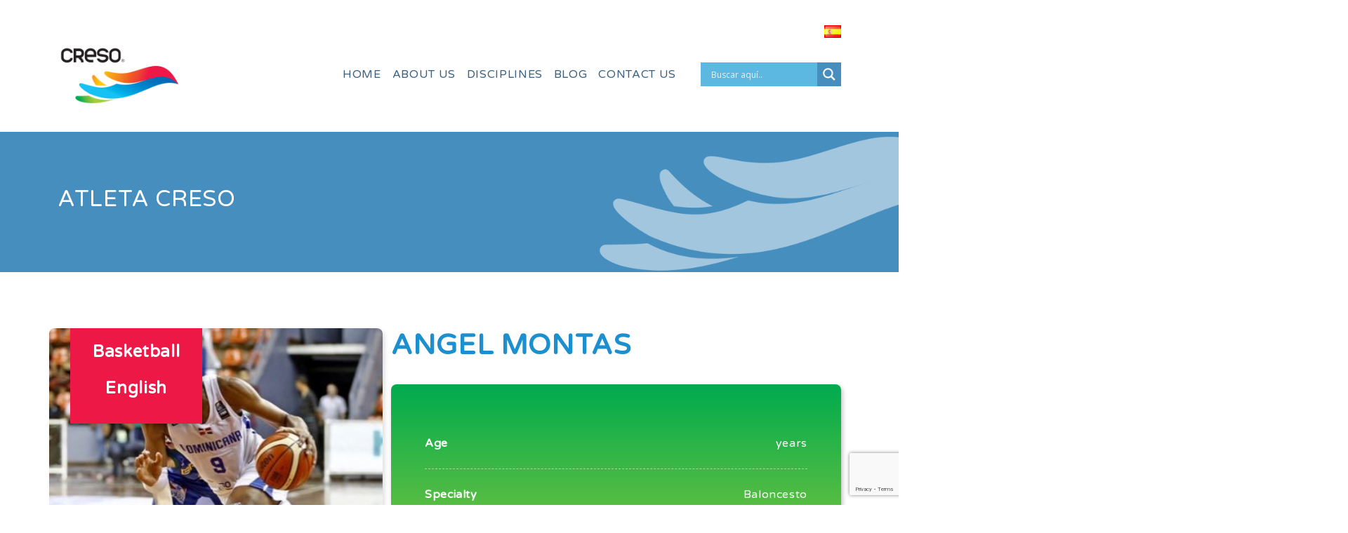

--- FILE ---
content_type: text/html; charset=UTF-8
request_url: https://cresord.org/en/atletas/angel-montas-2/
body_size: 15326
content:
<!DOCTYPE html>
<html lang="en">
<head>
    <meta charset="UTF-8">
    <meta title="Creso">
    <meta name="description" content="Creso  invierte en el desarrollo deportivo de atletas dominicanos de alto rendimiento olímpico">
    <meta name="viewport" content="width=device-width, initial-scale=1.0">
    <meta http-equiv="X-UA-Compatible" content="ie=edge">
     <link rel="profile" href="https://gmpg.org/xfn/11">
          <link rel="pingback" href="Creso">
    <title>Creso</title>
     <meta name='robots' content='index, follow, max-image-preview:large, max-snippet:-1, max-video-preview:-1' />
<link rel="alternate" href="https://cresord.org/es/atletas/angel-montas/" hreflang="es" />
<link rel="alternate" href="https://cresord.org/en/atletas/angel-montas-2/" hreflang="en" />

	<!-- This site is optimized with the Yoast SEO plugin v26.8 - https://yoast.com/product/yoast-seo-wordpress/ -->
	<link rel="canonical" href="https://cresord.org/en/atletas/angel-montas-2/" />
	<meta property="og:locale" content="en_US" />
	<meta property="og:locale:alternate" content="es_ES" />
	<meta property="og:type" content="article" />
	<meta property="og:title" content="Angel Montas - Creso" />
	<meta property="og:url" content="https://cresord.org/en/atletas/angel-montas-2/" />
	<meta property="og:site_name" content="Creso" />
	<meta property="article:modified_time" content="2022-09-07T18:21:37+00:00" />
	<meta property="og:image" content="https://cresord.org/wp-content/uploads/2022/09/4LnOfa1F_400x400.jpg" />
	<meta property="og:image:width" content="400" />
	<meta property="og:image:height" content="400" />
	<meta property="og:image:type" content="image/jpeg" />
	<meta name="twitter:card" content="summary_large_image" />
	<script type="application/ld+json" class="yoast-schema-graph">{"@context":"https://schema.org","@graph":[{"@type":"WebPage","@id":"https://cresord.org/en/atletas/angel-montas-2/","url":"https://cresord.org/en/atletas/angel-montas-2/","name":"Angel Montas - Creso","isPartOf":{"@id":"https://cresord.org/en/#website"},"primaryImageOfPage":{"@id":"https://cresord.org/en/atletas/angel-montas-2/#primaryimage"},"image":{"@id":"https://cresord.org/en/atletas/angel-montas-2/#primaryimage"},"thumbnailUrl":"https://cresord.org/wp-content/uploads/2022/09/4LnOfa1F_400x400.jpg","datePublished":"2022-09-07T18:21:14+00:00","dateModified":"2022-09-07T18:21:37+00:00","breadcrumb":{"@id":"https://cresord.org/en/atletas/angel-montas-2/#breadcrumb"},"inLanguage":"en-US","potentialAction":[{"@type":"ReadAction","target":["https://cresord.org/en/atletas/angel-montas-2/"]}]},{"@type":"ImageObject","inLanguage":"en-US","@id":"https://cresord.org/en/atletas/angel-montas-2/#primaryimage","url":"https://cresord.org/wp-content/uploads/2022/09/4LnOfa1F_400x400.jpg","contentUrl":"https://cresord.org/wp-content/uploads/2022/09/4LnOfa1F_400x400.jpg","width":400,"height":400},{"@type":"BreadcrumbList","@id":"https://cresord.org/en/atletas/angel-montas-2/#breadcrumb","itemListElement":[{"@type":"ListItem","position":1,"name":"Home","item":"https://cresord.org/en/"},{"@type":"ListItem","position":2,"name":"Atleta","item":"https://cresord.org/en/atletas/"},{"@type":"ListItem","position":3,"name":"Angel Montas"}]},{"@type":"WebSite","@id":"https://cresord.org/en/#website","url":"https://cresord.org/en/","name":"Creso","description":"Creso  invierte en el desarrollo deportivo de atletas dominicanos de alto rendimiento olímpico","publisher":{"@id":"https://cresord.org/en/#organization"},"potentialAction":[{"@type":"SearchAction","target":{"@type":"EntryPoint","urlTemplate":"https://cresord.org/en/?s={search_term_string}"},"query-input":{"@type":"PropertyValueSpecification","valueRequired":true,"valueName":"search_term_string"}}],"inLanguage":"en-US"},{"@type":"Organization","@id":"https://cresord.org/en/#organization","name":"Creso","alternateName":"Creso","url":"https://cresord.org/en/","logo":{"@type":"ImageObject","inLanguage":"en-US","@id":"https://cresord.org/en/#/schema/logo/image/","url":"https://cresord.org/wp-content/uploads/2024/04/logocreso.png","contentUrl":"https://cresord.org/wp-content/uploads/2024/04/logocreso.png","width":696,"height":896,"caption":"Creso"},"image":{"@id":"https://cresord.org/en/#/schema/logo/image/"}}]}</script>
	<!-- / Yoast SEO plugin. -->


<link rel='dns-prefetch' href='//cdnjs.cloudflare.com' />
<link rel='dns-prefetch' href='//kit.fontawesome.com' />
<link rel='dns-prefetch' href='//cdn.jsdelivr.net' />
<link rel='dns-prefetch' href='//fonts.googleapis.com' />
<link rel="alternate" type="application/rss+xml" title="Creso &raquo; Angel Montas Comments Feed" href="https://cresord.org/en/atletas/angel-montas-2/feed/" />
<link rel="alternate" title="oEmbed (JSON)" type="application/json+oembed" href="https://cresord.org/wp-json/oembed/1.0/embed?url=https%3A%2F%2Fcresord.org%2Fen%2Fatletas%2Fangel-montas-2%2F&#038;lang=en" />
<link rel="alternate" title="oEmbed (XML)" type="text/xml+oembed" href="https://cresord.org/wp-json/oembed/1.0/embed?url=https%3A%2F%2Fcresord.org%2Fen%2Fatletas%2Fangel-montas-2%2F&#038;format=xml&#038;lang=en" />
<style id='wp-img-auto-sizes-contain-inline-css' type='text/css'>
img:is([sizes=auto i],[sizes^="auto," i]){contain-intrinsic-size:3000px 1500px}
/*# sourceURL=wp-img-auto-sizes-contain-inline-css */
</style>
<link rel='stylesheet' id='sbi_styles-css' href='https://cresord.org/wp-content/plugins/instagram-feed/css/sbi-styles.min.css?ver=6.10.0' type='text/css' media='all' />
<style id='wp-emoji-styles-inline-css' type='text/css'>

	img.wp-smiley, img.emoji {
		display: inline !important;
		border: none !important;
		box-shadow: none !important;
		height: 1em !important;
		width: 1em !important;
		margin: 0 0.07em !important;
		vertical-align: -0.1em !important;
		background: none !important;
		padding: 0 !important;
	}
/*# sourceURL=wp-emoji-styles-inline-css */
</style>
<style id='wp-block-library-inline-css' type='text/css'>
:root{--wp-block-synced-color:#7a00df;--wp-block-synced-color--rgb:122,0,223;--wp-bound-block-color:var(--wp-block-synced-color);--wp-editor-canvas-background:#ddd;--wp-admin-theme-color:#007cba;--wp-admin-theme-color--rgb:0,124,186;--wp-admin-theme-color-darker-10:#006ba1;--wp-admin-theme-color-darker-10--rgb:0,107,160.5;--wp-admin-theme-color-darker-20:#005a87;--wp-admin-theme-color-darker-20--rgb:0,90,135;--wp-admin-border-width-focus:2px}@media (min-resolution:192dpi){:root{--wp-admin-border-width-focus:1.5px}}.wp-element-button{cursor:pointer}:root .has-very-light-gray-background-color{background-color:#eee}:root .has-very-dark-gray-background-color{background-color:#313131}:root .has-very-light-gray-color{color:#eee}:root .has-very-dark-gray-color{color:#313131}:root .has-vivid-green-cyan-to-vivid-cyan-blue-gradient-background{background:linear-gradient(135deg,#00d084,#0693e3)}:root .has-purple-crush-gradient-background{background:linear-gradient(135deg,#34e2e4,#4721fb 50%,#ab1dfe)}:root .has-hazy-dawn-gradient-background{background:linear-gradient(135deg,#faaca8,#dad0ec)}:root .has-subdued-olive-gradient-background{background:linear-gradient(135deg,#fafae1,#67a671)}:root .has-atomic-cream-gradient-background{background:linear-gradient(135deg,#fdd79a,#004a59)}:root .has-nightshade-gradient-background{background:linear-gradient(135deg,#330968,#31cdcf)}:root .has-midnight-gradient-background{background:linear-gradient(135deg,#020381,#2874fc)}:root{--wp--preset--font-size--normal:16px;--wp--preset--font-size--huge:42px}.has-regular-font-size{font-size:1em}.has-larger-font-size{font-size:2.625em}.has-normal-font-size{font-size:var(--wp--preset--font-size--normal)}.has-huge-font-size{font-size:var(--wp--preset--font-size--huge)}.has-text-align-center{text-align:center}.has-text-align-left{text-align:left}.has-text-align-right{text-align:right}.has-fit-text{white-space:nowrap!important}#end-resizable-editor-section{display:none}.aligncenter{clear:both}.items-justified-left{justify-content:flex-start}.items-justified-center{justify-content:center}.items-justified-right{justify-content:flex-end}.items-justified-space-between{justify-content:space-between}.screen-reader-text{border:0;clip-path:inset(50%);height:1px;margin:-1px;overflow:hidden;padding:0;position:absolute;width:1px;word-wrap:normal!important}.screen-reader-text:focus{background-color:#ddd;clip-path:none;color:#444;display:block;font-size:1em;height:auto;left:5px;line-height:normal;padding:15px 23px 14px;text-decoration:none;top:5px;width:auto;z-index:100000}html :where(.has-border-color){border-style:solid}html :where([style*=border-top-color]){border-top-style:solid}html :where([style*=border-right-color]){border-right-style:solid}html :where([style*=border-bottom-color]){border-bottom-style:solid}html :where([style*=border-left-color]){border-left-style:solid}html :where([style*=border-width]){border-style:solid}html :where([style*=border-top-width]){border-top-style:solid}html :where([style*=border-right-width]){border-right-style:solid}html :where([style*=border-bottom-width]){border-bottom-style:solid}html :where([style*=border-left-width]){border-left-style:solid}html :where(img[class*=wp-image-]){height:auto;max-width:100%}:where(figure){margin:0 0 1em}html :where(.is-position-sticky){--wp-admin--admin-bar--position-offset:var(--wp-admin--admin-bar--height,0px)}@media screen and (max-width:600px){html :where(.is-position-sticky){--wp-admin--admin-bar--position-offset:0px}}

/*# sourceURL=wp-block-library-inline-css */
</style><style id='global-styles-inline-css' type='text/css'>
:root{--wp--preset--aspect-ratio--square: 1;--wp--preset--aspect-ratio--4-3: 4/3;--wp--preset--aspect-ratio--3-4: 3/4;--wp--preset--aspect-ratio--3-2: 3/2;--wp--preset--aspect-ratio--2-3: 2/3;--wp--preset--aspect-ratio--16-9: 16/9;--wp--preset--aspect-ratio--9-16: 9/16;--wp--preset--color--black: #000000;--wp--preset--color--cyan-bluish-gray: #abb8c3;--wp--preset--color--white: #ffffff;--wp--preset--color--pale-pink: #f78da7;--wp--preset--color--vivid-red: #cf2e2e;--wp--preset--color--luminous-vivid-orange: #ff6900;--wp--preset--color--luminous-vivid-amber: #fcb900;--wp--preset--color--light-green-cyan: #7bdcb5;--wp--preset--color--vivid-green-cyan: #00d084;--wp--preset--color--pale-cyan-blue: #8ed1fc;--wp--preset--color--vivid-cyan-blue: #0693e3;--wp--preset--color--vivid-purple: #9b51e0;--wp--preset--gradient--vivid-cyan-blue-to-vivid-purple: linear-gradient(135deg,rgb(6,147,227) 0%,rgb(155,81,224) 100%);--wp--preset--gradient--light-green-cyan-to-vivid-green-cyan: linear-gradient(135deg,rgb(122,220,180) 0%,rgb(0,208,130) 100%);--wp--preset--gradient--luminous-vivid-amber-to-luminous-vivid-orange: linear-gradient(135deg,rgb(252,185,0) 0%,rgb(255,105,0) 100%);--wp--preset--gradient--luminous-vivid-orange-to-vivid-red: linear-gradient(135deg,rgb(255,105,0) 0%,rgb(207,46,46) 100%);--wp--preset--gradient--very-light-gray-to-cyan-bluish-gray: linear-gradient(135deg,rgb(238,238,238) 0%,rgb(169,184,195) 100%);--wp--preset--gradient--cool-to-warm-spectrum: linear-gradient(135deg,rgb(74,234,220) 0%,rgb(151,120,209) 20%,rgb(207,42,186) 40%,rgb(238,44,130) 60%,rgb(251,105,98) 80%,rgb(254,248,76) 100%);--wp--preset--gradient--blush-light-purple: linear-gradient(135deg,rgb(255,206,236) 0%,rgb(152,150,240) 100%);--wp--preset--gradient--blush-bordeaux: linear-gradient(135deg,rgb(254,205,165) 0%,rgb(254,45,45) 50%,rgb(107,0,62) 100%);--wp--preset--gradient--luminous-dusk: linear-gradient(135deg,rgb(255,203,112) 0%,rgb(199,81,192) 50%,rgb(65,88,208) 100%);--wp--preset--gradient--pale-ocean: linear-gradient(135deg,rgb(255,245,203) 0%,rgb(182,227,212) 50%,rgb(51,167,181) 100%);--wp--preset--gradient--electric-grass: linear-gradient(135deg,rgb(202,248,128) 0%,rgb(113,206,126) 100%);--wp--preset--gradient--midnight: linear-gradient(135deg,rgb(2,3,129) 0%,rgb(40,116,252) 100%);--wp--preset--font-size--small: 13px;--wp--preset--font-size--medium: 20px;--wp--preset--font-size--large: 36px;--wp--preset--font-size--x-large: 42px;--wp--preset--spacing--20: 0.44rem;--wp--preset--spacing--30: 0.67rem;--wp--preset--spacing--40: 1rem;--wp--preset--spacing--50: 1.5rem;--wp--preset--spacing--60: 2.25rem;--wp--preset--spacing--70: 3.38rem;--wp--preset--spacing--80: 5.06rem;--wp--preset--shadow--natural: 6px 6px 9px rgba(0, 0, 0, 0.2);--wp--preset--shadow--deep: 12px 12px 50px rgba(0, 0, 0, 0.4);--wp--preset--shadow--sharp: 6px 6px 0px rgba(0, 0, 0, 0.2);--wp--preset--shadow--outlined: 6px 6px 0px -3px rgb(255, 255, 255), 6px 6px rgb(0, 0, 0);--wp--preset--shadow--crisp: 6px 6px 0px rgb(0, 0, 0);}:where(.is-layout-flex){gap: 0.5em;}:where(.is-layout-grid){gap: 0.5em;}body .is-layout-flex{display: flex;}.is-layout-flex{flex-wrap: wrap;align-items: center;}.is-layout-flex > :is(*, div){margin: 0;}body .is-layout-grid{display: grid;}.is-layout-grid > :is(*, div){margin: 0;}:where(.wp-block-columns.is-layout-flex){gap: 2em;}:where(.wp-block-columns.is-layout-grid){gap: 2em;}:where(.wp-block-post-template.is-layout-flex){gap: 1.25em;}:where(.wp-block-post-template.is-layout-grid){gap: 1.25em;}.has-black-color{color: var(--wp--preset--color--black) !important;}.has-cyan-bluish-gray-color{color: var(--wp--preset--color--cyan-bluish-gray) !important;}.has-white-color{color: var(--wp--preset--color--white) !important;}.has-pale-pink-color{color: var(--wp--preset--color--pale-pink) !important;}.has-vivid-red-color{color: var(--wp--preset--color--vivid-red) !important;}.has-luminous-vivid-orange-color{color: var(--wp--preset--color--luminous-vivid-orange) !important;}.has-luminous-vivid-amber-color{color: var(--wp--preset--color--luminous-vivid-amber) !important;}.has-light-green-cyan-color{color: var(--wp--preset--color--light-green-cyan) !important;}.has-vivid-green-cyan-color{color: var(--wp--preset--color--vivid-green-cyan) !important;}.has-pale-cyan-blue-color{color: var(--wp--preset--color--pale-cyan-blue) !important;}.has-vivid-cyan-blue-color{color: var(--wp--preset--color--vivid-cyan-blue) !important;}.has-vivid-purple-color{color: var(--wp--preset--color--vivid-purple) !important;}.has-black-background-color{background-color: var(--wp--preset--color--black) !important;}.has-cyan-bluish-gray-background-color{background-color: var(--wp--preset--color--cyan-bluish-gray) !important;}.has-white-background-color{background-color: var(--wp--preset--color--white) !important;}.has-pale-pink-background-color{background-color: var(--wp--preset--color--pale-pink) !important;}.has-vivid-red-background-color{background-color: var(--wp--preset--color--vivid-red) !important;}.has-luminous-vivid-orange-background-color{background-color: var(--wp--preset--color--luminous-vivid-orange) !important;}.has-luminous-vivid-amber-background-color{background-color: var(--wp--preset--color--luminous-vivid-amber) !important;}.has-light-green-cyan-background-color{background-color: var(--wp--preset--color--light-green-cyan) !important;}.has-vivid-green-cyan-background-color{background-color: var(--wp--preset--color--vivid-green-cyan) !important;}.has-pale-cyan-blue-background-color{background-color: var(--wp--preset--color--pale-cyan-blue) !important;}.has-vivid-cyan-blue-background-color{background-color: var(--wp--preset--color--vivid-cyan-blue) !important;}.has-vivid-purple-background-color{background-color: var(--wp--preset--color--vivid-purple) !important;}.has-black-border-color{border-color: var(--wp--preset--color--black) !important;}.has-cyan-bluish-gray-border-color{border-color: var(--wp--preset--color--cyan-bluish-gray) !important;}.has-white-border-color{border-color: var(--wp--preset--color--white) !important;}.has-pale-pink-border-color{border-color: var(--wp--preset--color--pale-pink) !important;}.has-vivid-red-border-color{border-color: var(--wp--preset--color--vivid-red) !important;}.has-luminous-vivid-orange-border-color{border-color: var(--wp--preset--color--luminous-vivid-orange) !important;}.has-luminous-vivid-amber-border-color{border-color: var(--wp--preset--color--luminous-vivid-amber) !important;}.has-light-green-cyan-border-color{border-color: var(--wp--preset--color--light-green-cyan) !important;}.has-vivid-green-cyan-border-color{border-color: var(--wp--preset--color--vivid-green-cyan) !important;}.has-pale-cyan-blue-border-color{border-color: var(--wp--preset--color--pale-cyan-blue) !important;}.has-vivid-cyan-blue-border-color{border-color: var(--wp--preset--color--vivid-cyan-blue) !important;}.has-vivid-purple-border-color{border-color: var(--wp--preset--color--vivid-purple) !important;}.has-vivid-cyan-blue-to-vivid-purple-gradient-background{background: var(--wp--preset--gradient--vivid-cyan-blue-to-vivid-purple) !important;}.has-light-green-cyan-to-vivid-green-cyan-gradient-background{background: var(--wp--preset--gradient--light-green-cyan-to-vivid-green-cyan) !important;}.has-luminous-vivid-amber-to-luminous-vivid-orange-gradient-background{background: var(--wp--preset--gradient--luminous-vivid-amber-to-luminous-vivid-orange) !important;}.has-luminous-vivid-orange-to-vivid-red-gradient-background{background: var(--wp--preset--gradient--luminous-vivid-orange-to-vivid-red) !important;}.has-very-light-gray-to-cyan-bluish-gray-gradient-background{background: var(--wp--preset--gradient--very-light-gray-to-cyan-bluish-gray) !important;}.has-cool-to-warm-spectrum-gradient-background{background: var(--wp--preset--gradient--cool-to-warm-spectrum) !important;}.has-blush-light-purple-gradient-background{background: var(--wp--preset--gradient--blush-light-purple) !important;}.has-blush-bordeaux-gradient-background{background: var(--wp--preset--gradient--blush-bordeaux) !important;}.has-luminous-dusk-gradient-background{background: var(--wp--preset--gradient--luminous-dusk) !important;}.has-pale-ocean-gradient-background{background: var(--wp--preset--gradient--pale-ocean) !important;}.has-electric-grass-gradient-background{background: var(--wp--preset--gradient--electric-grass) !important;}.has-midnight-gradient-background{background: var(--wp--preset--gradient--midnight) !important;}.has-small-font-size{font-size: var(--wp--preset--font-size--small) !important;}.has-medium-font-size{font-size: var(--wp--preset--font-size--medium) !important;}.has-large-font-size{font-size: var(--wp--preset--font-size--large) !important;}.has-x-large-font-size{font-size: var(--wp--preset--font-size--x-large) !important;}
/*# sourceURL=global-styles-inline-css */
</style>

<style id='classic-theme-styles-inline-css' type='text/css'>
/*! This file is auto-generated */
.wp-block-button__link{color:#fff;background-color:#32373c;border-radius:9999px;box-shadow:none;text-decoration:none;padding:calc(.667em + 2px) calc(1.333em + 2px);font-size:1.125em}.wp-block-file__button{background:#32373c;color:#fff;text-decoration:none}
/*# sourceURL=/wp-includes/css/classic-themes.min.css */
</style>
<link rel='stylesheet' id='contact-form-7-css' href='https://cresord.org/wp-content/plugins/contact-form-7/includes/css/styles.css?ver=6.1.4' type='text/css' media='all' />
<link rel='stylesheet' id='estilos-css' href='https://cresord.org/wp-content/themes/creso/sass/estilos.css?ver=1.0.0' type='text/css' media='all' />
<link rel='stylesheet' id='karaFont-css' href='https://fonts.googleapis.com/css2?family=Varela+Round&#038;display=swap' type='text/css' media='all' />
<link rel='stylesheet' id='Bootstrapcss-css' href='https://cresord.org/wp-content/themes/creso/css/bootstrap.min.css?ver=5.0.0' type='text/css' media='all' />
<link rel='stylesheet' id='swiperslider-css' href='https://cresord.org/wp-content/themes/creso/css/swiper.min.css?ver=4.0.0' type='text/css' media='all' />
<link rel='stylesheet' id='fancybox-css' href='https://cdn.jsdelivr.net/gh/fancyapps/fancybox@3.5.7/dist/jquery.fancybox.min.css' type='text/css' media='all' />
<link rel='stylesheet' id='wpdreams-asl-basic-css' href='https://cresord.org/wp-content/plugins/ajax-search-lite/css/style.basic.css?ver=4.13.4' type='text/css' media='all' />
<style id='wpdreams-asl-basic-inline-css' type='text/css'>

					div[id*='ajaxsearchlitesettings'].searchsettings .asl_option_inner label {
						font-size: 0px !important;
						color: rgba(0, 0, 0, 0);
					}
					div[id*='ajaxsearchlitesettings'].searchsettings .asl_option_inner label:after {
						font-size: 11px !important;
						position: absolute;
						top: 0;
						left: 0;
						z-index: 1;
					}
					.asl_w_container {
						width: 100%;
						margin: 0px 0px 0px 0px;
						min-width: 200px;
					}
					div[id*='ajaxsearchlite'].asl_m {
						width: 100%;
					}
					div[id*='ajaxsearchliteres'].wpdreams_asl_results div.resdrg span.highlighted {
						font-weight: bold;
						color: rgba(217, 49, 43, 1);
						background-color: rgba(238, 238, 238, 1);
					}
					div[id*='ajaxsearchliteres'].wpdreams_asl_results .results img.asl_image {
						width: 70px;
						height: 70px;
						object-fit: cover;
					}
					div[id*='ajaxsearchlite'].asl_r .results {
						max-height: none;
					}
					div[id*='ajaxsearchlite'].asl_r {
						position: absolute;
					}
				
						div.asl_r.asl_w.vertical .results .item::after {
							display: block;
							position: absolute;
							bottom: 0;
							content: '';
							height: 1px;
							width: 100%;
							background: #D8D8D8;
						}
						div.asl_r.asl_w.vertical .results .item.asl_last_item::after {
							display: none;
						}
					
/*# sourceURL=wpdreams-asl-basic-inline-css */
</style>
<link rel='stylesheet' id='wpdreams-asl-instance-css' href='https://cresord.org/wp-content/plugins/ajax-search-lite/css/style-simple-blue.css?ver=4.13.4' type='text/css' media='all' />
<script type="text/javascript" src="https://cresord.org/wp-includes/js/jquery/jquery.min.js?ver=3.7.1" id="jquery-core-js"></script>
<script type="text/javascript" src="https://cresord.org/wp-includes/js/jquery/jquery-migrate.min.js?ver=3.4.1" id="jquery-migrate-js"></script>
<script type="text/javascript" src="https://cdnjs.cloudflare.com/ajax/libs/ScrollMagic/2.0.7/ScrollMagic.min.js" id="ScrollMagicJS-js"></script>
<script type="text/javascript" src="https://cdnjs.cloudflare.com/ajax/libs/ScrollMagic/2.0.7/plugins/debug.addIndicators.min.js" id="ScrollIndicatorsJS-js"></script>
<script type="text/javascript" src="https://kit.fontawesome.com/2365178896.js" id="fontAwesome-js"></script>
<link rel="https://api.w.org/" href="https://cresord.org/wp-json/" /><link rel="EditURI" type="application/rsd+xml" title="RSD" href="https://cresord.org/xmlrpc.php?rsd" />

<link rel='shortlink' href='https://cresord.org/?p=1641' />
<!-- start Simple Custom CSS and JS -->
<style type="text/css">
body .noticias_home .sidebar.home .sidebar-titulo h1 {
    font-size: 1.4rem;
    font-weight: bold;
    font-family: "Varela Round", sans-serif;
    color: #dc3545;
    text-transform: uppercase;
    display: flex;
    justify-content: center;
    flex-direction: column;
}

body .noticias_home .sidebar.home {
    height: 2200px !important;
}

body .disciplinas_list.home {
    padding: 0rem 0rem 25rem 0rem;
}

body .disciplinas_list .disciplinas_box.home {
    height: 350px !important;
}</style>
<!-- end Simple Custom CSS and JS -->
<!-- start Simple Custom CSS and JS -->
<style type="text/css">
      .swiper-pagination-bullet {
        width: 20px;
        height: 20px;
        text-align: center;
        line-height: 20px;
        font-size: 12px;
        color: #000;
        opacity: 1;
        background: rgba(0, 0, 0, 0.2);
      }

      .swiper-pagination-bullet-active {
        color: #fff;
        background: #007aff;
      }
</style>
<!-- end Simple Custom CSS and JS -->
<!-- start Simple Custom CSS and JS -->
<style type="text/css">
body {
  overflow-x:hidden;
}

body.single-disciplinas footer .atletas, body.single-atletas footer .atletas {
  display:none;
}

body.single .header_page {
  background-image: none !important;
  background: #468ebe;
}

body .banner_principal-slider .swiper-container .swiper-slide {
   height: 550px;
  background-size:cover;
  background-position:center top;
}

body .banner_principal-slider .swiper-container .swiper-slide:nth-child(1) {
    width:650px !important;
}


body .banner_principal-slider .swiper-container .swiper-slide:nth-child(8) {
   background-position:left top;
    width:950px !important;
}

body .banner_principal-slider .swiper-container .swiper-slide:nth-child(10) {
    width:900px !important;
}

body footer .fondo_footer {
   bottom:0;
}

body footer .logotipo {
  top: -280px;
}

body .texto_blog {
  padding:4rem 0 22rem 0;
}

body .texto_blog p {
  padding:0.5rem 0;
  color:#05375fc9;
}

body .texto_blog img {
   width: 100%;
   height: auto;
   max-height: 550px;
   object-fit: cover;
}

body .junta_directiva .imagen img {
  height:auto;
}

body footer .atletas .atleta_nombre {
  bottom: 190px !important;
}

body footer .atletas .atleta_nombre, body footer .atletas .atleta_disciplina {
  bottom: 150px;
}

.menu-lenguages-container ul li {
  list-style:none;
  display:flex;
  justify-content:flex-end;
}

.menu-lenguages-container ul {
  margin-bottom:0;
}

.menu-lenguages-container ul li a img {
  width:24px !important;
  height:18px !important;
}

body.page-template-page_nosotros .fadeScroll {
    opacity: 1;
}

body.page-id-854 .fadeScroll.fade-in {
      opacity: 1;
    -webkit-transform: translateY(0);
    transform: translateY(0);
}

body.page-id-854 header .logo.fadeScroll {
      transform: translateY(0px);
}

body.page-id-854 footer .fadefooter, html[lang="en"] body.home footer .fadefooter {
  transform: translateX(0);
  opacity: 1;
}

.page-id-1455 footer .atletas {
  display:none;
}

body.page-id-854 footer .fadeScroll {
  transform: translatey(0);
  opacity: 1;
}

html[lang="en"] body.home .fadeScroll {
  opacity:1;
  transform:translatey(0);
} 

body .noticias_home .sidebar {
  height:1024px;
}

body .insercion-laboral {
  padding:5rem 0 0 0;
  min-height:calc(100vh - 200px);
  display:flex;
  justify-content:center;
  flex-direction:column;
  position:relative;
  z-index:5;
}

.insercion-laboral .insercion-laboral_titulo h1 {
    font-weight:bold;
    color:#0d5e8c; 
  display:flex;
  flex-direction:column;
}

.insercion-laboral .insercion-laboral_titulo {
  padding-bottom:0.5rem;
  border-bottom:5px solid #ed1846;
}

.insercion-laboral .insercion-laboral_titulo h1 span {
  font-weight:normal;
}

.insercion-laboral .insercion-laboral_texto {
  padding-top:1.35rem;
}

body .insercion-laboral_atletas {
  padding:2rem;
}

body .insercion-laboral_atletas img {
    width:100%;
    object-fit:contain;
}

body .insercion-laboral-image {
  padding:3rem;
}

body .insercion-laboral-image img {
  width:100%;
  height:auto;
  object-fit:contain;
}

body .insercion-laboral-formulario {
  padding:5rem;
  position:relative;
  background:#F2F2F2;
}

body .insercion-laboral-testimonios {
  padding:10rem 5rem 20rem 5rem;
  position:relative;
}

body .insercion-laboral-testimonios .insercion-laboral-testionios_titulo {
   padding-bottom:2rem;
}

body .insercion-laboral-testimonios .insercion-laboral-testionios_titulo h2 {
  font-weight:bold;
  text-transform:uppercase;
  color:#0d5e8c;
  font-size:1.5rem;
}

body .insercion-laboral-testimonios .insercion-laboral-testimonios-quote {
  padding-bottom:1rem;
}

body .insercion-laboral-testimonios .insercion-laboral-testimonios-quote i {
   font-size:3rem;
   color:#ed1846;;
}

body .insercion-laboral-testimonios .card {
  padding:3rem 3rem 4rem 3rem;
  box-shadow:2px 10px 10px rgba(0,0,0,0.1);
  position:relative;
}

body .insercion-laboral-testimonios .card .card-title {
  color:#ed1846;
  margin-bottom:0;
  font-size:1rem;
  padding-top:1.5rem;
  font-weight:bold;
}

body .insercion-laboral-testimonios .card .card-text {
   font-size:0.7rem;
   opacity:0.8;
}

body .insercion-laboral-testimonios .textimonio-info {
  opacity:0.8;
  font-size:0.9rem;
  padding-bottom:2rem;
  border-bottom:1px solid rgba(0,0,0,0.1);
}


body .insercion-laboral-formulario input {
  width:100%;
  padding:0.95rem;
  margin-bottom:1rem;
}

body .insercion-laboral-formulario input::placeholder {
  opacity:0.65;
  font-size:0.85rem;
}

body .insercion-laboral-formulario input.wpcf7-submit {
  background:#0d5e8c;
  color:#fff;
  border:0;
  width:100%;
  transition:.5s;
}

body .insercion-laboral-formulario input.wpcf7-submi:hover {
   background:#ed1846;
   color:#fff;
}

body .insercion-laborar-formulario_titulo {
  padding:1.5rem 0 1rem 0;
}

body .insercion-laborar-formulario_titulo h2 {
  color:#0d5e8c;
  display:flex;
  flex-direction:column;
  font-size:1.5rem;
}

body .insercion-laborar-formulario_titulo h2 span {
  font-size:1.75rem;
   font-weight:bold;
  text-transform:uppercase;
}

body .insercion-laboral-formulario h3 {
  font-size:1.2rem;
  padding-bottom:0.5rem;
  color:#555;
}

body .insercion-laboral-formulario .border {
    position: absolute;
    top: 0;
    left: 0;
    height: 7px;
    width: 60%;
    background: #06ad4e;
    z-index: 2;
}

body .insercion-laboral-testimonios .border {
    position: absolute;
    top: 0;
    right: 0;
    height: 7px;
    width: 60%;
    background: #fec10c;
    z-index: 2;
}

body .insercion-laboral_texto p strong {
  color: #1c8fce;
  font-weight: bolder;
  text-transform: uppercase;
}

body .insercion-laborar-formulario_texto {
   padding-top:1.35rem;
}

body .insercion-laborar-formulario_texto p strong {
  color: #1c8fce;
  font-weight: bolder;
  text-transform: uppercase;
}

body .insercion-laborar-formulario_texto p {
    color: #707070;
    text-align: justify;
    direction: ltr;
    padding: 0.5rem 0;
}

body .insercion-laborar-formulario_texto strong {
   color: #0d5e8c;
}

body .empresas_socias .assets:nth-child(10) .border {
    position: absolute;
    bottom: 0;
    right: 0;
    height: 7px;
    width: 60%;
    background: #ed1846;
    z-index: 2;
}

body .empresas_socias .assets:nth-child(11) .border {
    position: absolute;
    bottom: 0;
    left: 0;
    height: 7px;
    width: 60%;
    background: #fbab17;
    z-index: 2;
}

body .insercion-laboral-formulario h3 {
  color:#0d5e8c;
  display:flex;
  flex-direction:column;
  font-size:1.5rem;
  margin-bottom:1.5rem;
  padding-bottom:1rem;
  font-weight:bold;
  text-transform:uppercase;
}

body .insercion-laboral_texto p {
  color: #707070;
    text-align: justify;
    direction: ltr;
    padding: 0.5rem 0;
}

body .empresas_socias .assets:last-child .border {
  background: transparent;
}

body .insercion-laboral-video {
  padding:2rem 0 5rem 0;
}</style>
<!-- end Simple Custom CSS and JS -->
				<link rel="preconnect" href="https://fonts.gstatic.com" crossorigin />
				<link rel="preload" as="style" href="//fonts.googleapis.com/css?family=Open+Sans&display=swap" />
								<link rel="stylesheet" href="//fonts.googleapis.com/css?family=Open+Sans&display=swap" media="all" />
				<style type="text/css">.recentcomments a{display:inline !important;padding:0 !important;margin:0 !important;}</style><link rel="icon" href="https://cresord.org/wp-content/uploads/2021/07/cropped-CRESO-logotipo-32x32.png" sizes="32x32" />
<link rel="icon" href="https://cresord.org/wp-content/uploads/2021/07/cropped-CRESO-logotipo-192x192.png" sizes="192x192" />
<link rel="apple-touch-icon" href="https://cresord.org/wp-content/uploads/2021/07/cropped-CRESO-logotipo-180x180.png" />
<meta name="msapplication-TileImage" content="https://cresord.org/wp-content/uploads/2021/07/cropped-CRESO-logotipo-270x270.png" />
</head>
<body class="wp-singular atletas-template-default single single-atletas postid-1641 single-format-standard wp-theme-creso">
    <header>
        <div class="container">
	<div class="row">
		<div class="col-md-12">
			<nav id="menu" class="menu-lenguages-container"><ul id="menu-lenguages" class="navigation"><li id="menu-item-853-es" class="lang-item lang-item-51 lang-item-es lang-item-first menu-item menu-item-type-custom menu-item-object-custom menu-item-853-es"><a href="https://cresord.org/es/atletas/angel-montas/" hreflang="es-ES" lang="es-ES"><img src="[data-uri]" alt="Español" width="16" height="11" style="width: 16px; height: 11px;" /></a></li>
</ul></nav>		</div>
	</div>
</div>
<div class="container">
    <div class="flexbox">
        <div class="logo fadeScroll">
            <a href="https://cresord.org/en/"><img src="https://cresord.org/wp-content/uploads/2021/06/logo-creso-e1623957020344.png" alt=""></a>
        </div>
        <div class="menu">
            <nav id="menu" class="menu-home-en-container"><ul id="menu-home-en" class="navigation"><li id="menu-item-863" class="menu-item menu-item-type-custom menu-item-object-custom menu-item-863"><a href="/en">Home</a></li>
<li id="menu-item-864" class="menu-item menu-item-type-custom menu-item-object-custom menu-item-has-children menu-item-864"><a href="#">About us</a>
<ul class="sub-menu">
	<li id="menu-item-862" class="menu-item menu-item-type-post_type menu-item-object-page menu-item-862"><a href="https://cresord.org/en/about-us/">About us</a></li>
	<li id="menu-item-874" class="menu-item menu-item-type-post_type menu-item-object-page menu-item-874"><a href="https://cresord.org/en/about-us/about-us-how-does-it-work/">How does it work?</a></li>
	<li id="menu-item-883" class="menu-item menu-item-type-post_type menu-item-object-page menu-item-883"><a href="https://cresord.org/en/partner-companies/">Partner Companies</a></li>
	<li id="menu-item-910" class="menu-item menu-item-type-post_type menu-item-object-page menu-item-910"><a href="https://cresord.org/en/about-us/board-of-directors/">Board of Directors</a></li>
</ul>
</li>
<li id="menu-item-1176" class="menu-item menu-item-type-post_type menu-item-object-page menu-item-1176"><a href="https://cresord.org/en/our-disciplines/">Disciplines</a></li>
<li id="menu-item-941" class="menu-item menu-item-type-post_type menu-item-object-page menu-item-941"><a href="https://cresord.org/en/our-blog/">Blog</a></li>
<li id="menu-item-952" class="menu-item menu-item-type-post_type menu-item-object-page menu-item-952"><a href="https://cresord.org/en/contact-us/">Contact us</a></li>
</ul></nav>               <div class="search">
                <div class="asl_w_container asl_w_container_1" data-id="1" data-instance="1">
	<div id='ajaxsearchlite1'
		data-id="1"
		data-instance="1"
		class="asl_w asl_m asl_m_1 asl_m_1_1">
		<div class="probox">

	
	<div class='prosettings' style='display:none;' data-opened=0>
				<div class='innericon'>
			<svg version="1.1" xmlns="http://www.w3.org/2000/svg" xmlns:xlink="http://www.w3.org/1999/xlink" x="0px" y="0px" width="22" height="22" viewBox="0 0 512 512" enable-background="new 0 0 512 512" xml:space="preserve">
					<polygon transform = "rotate(90 256 256)" points="142.332,104.886 197.48,50 402.5,256 197.48,462 142.332,407.113 292.727,256 "/>
				</svg>
		</div>
	</div>

	
	
	<div class='proinput'>
		<form role="search" action='#' autocomplete="off"
				aria-label="Search form">
			<input aria-label="Search input"
					type='search' class='orig'
					tabindex="0"
					name='phrase'
					placeholder='Buscar aquí..'
					value=''
					autocomplete="off"/>
			<input aria-label="Search autocomplete"
					type='text'
					class='autocomplete'
					tabindex="-1"
					name='phrase'
					value=''
					autocomplete="off" disabled/>
			<input type='submit' value="Start search" style='width:0; height: 0; visibility: hidden;'>
		</form>
	</div>

	
	
	<button class='promagnifier' tabindex="0" aria-label="Search magnifier">
				<span class='innericon' style="display:block;">
			<svg version="1.1" xmlns="http://www.w3.org/2000/svg" xmlns:xlink="http://www.w3.org/1999/xlink" x="0px" y="0px" width="22" height="22" viewBox="0 0 512 512" enable-background="new 0 0 512 512" xml:space="preserve">
					<path d="M460.355,421.59L353.844,315.078c20.041-27.553,31.885-61.437,31.885-98.037
						C385.729,124.934,310.793,50,218.686,50C126.58,50,51.645,124.934,51.645,217.041c0,92.106,74.936,167.041,167.041,167.041
						c34.912,0,67.352-10.773,94.184-29.158L419.945,462L460.355,421.59z M100.631,217.041c0-65.096,52.959-118.056,118.055-118.056
						c65.098,0,118.057,52.959,118.057,118.056c0,65.096-52.959,118.056-118.057,118.056C153.59,335.097,100.631,282.137,100.631,217.041
						z"/>
				</svg>
		</span>
	</button>

	
	
	<div class='proloading'>

		<div class="asl_loader"><div class="asl_loader-inner asl_simple-circle"></div></div>

			</div>

			<div class='proclose'>
			<svg version="1.1" xmlns="http://www.w3.org/2000/svg" xmlns:xlink="http://www.w3.org/1999/xlink" x="0px"
				y="0px"
				width="12" height="12" viewBox="0 0 512 512" enable-background="new 0 0 512 512"
				xml:space="preserve">
				<polygon points="438.393,374.595 319.757,255.977 438.378,137.348 374.595,73.607 255.995,192.225 137.375,73.622 73.607,137.352 192.246,255.983 73.622,374.625 137.352,438.393 256.002,319.734 374.652,438.378 "/>
			</svg>
		</div>
	
	
</div>	</div>
	<div class='asl_data_container' style="display:none !important;">
		<div class="asl_init_data wpdreams_asl_data_ct"
	style="display:none !important;"
	id="asl_init_id_1"
	data-asl-id="1"
	data-asl-instance="1"
	data-settings="{&quot;homeurl&quot;:&quot;https:\/\/cresord.org\/en\/&quot;,&quot;resultstype&quot;:&quot;vertical&quot;,&quot;resultsposition&quot;:&quot;hover&quot;,&quot;itemscount&quot;:4,&quot;charcount&quot;:0,&quot;highlight&quot;:false,&quot;highlightWholewords&quot;:true,&quot;singleHighlight&quot;:false,&quot;scrollToResults&quot;:{&quot;enabled&quot;:false,&quot;offset&quot;:0},&quot;resultareaclickable&quot;:1,&quot;autocomplete&quot;:{&quot;enabled&quot;:true,&quot;lang&quot;:&quot;en&quot;,&quot;trigger_charcount&quot;:0},&quot;mobile&quot;:{&quot;menu_selector&quot;:&quot;#menu-toggle&quot;},&quot;trigger&quot;:{&quot;click&quot;:&quot;results_page&quot;,&quot;click_location&quot;:&quot;same&quot;,&quot;update_href&quot;:false,&quot;return&quot;:&quot;results_page&quot;,&quot;return_location&quot;:&quot;same&quot;,&quot;facet&quot;:true,&quot;type&quot;:true,&quot;redirect_url&quot;:&quot;?s={phrase}&quot;,&quot;delay&quot;:300},&quot;animations&quot;:{&quot;pc&quot;:{&quot;settings&quot;:{&quot;anim&quot;:&quot;fadedrop&quot;,&quot;dur&quot;:300},&quot;results&quot;:{&quot;anim&quot;:&quot;fadedrop&quot;,&quot;dur&quot;:300},&quot;items&quot;:&quot;voidanim&quot;},&quot;mob&quot;:{&quot;settings&quot;:{&quot;anim&quot;:&quot;fadedrop&quot;,&quot;dur&quot;:300},&quot;results&quot;:{&quot;anim&quot;:&quot;fadedrop&quot;,&quot;dur&quot;:300},&quot;items&quot;:&quot;voidanim&quot;}},&quot;autop&quot;:{&quot;state&quot;:true,&quot;phrase&quot;:&quot;&quot;,&quot;count&quot;:&quot;1&quot;},&quot;resPage&quot;:{&quot;useAjax&quot;:false,&quot;selector&quot;:&quot;#main&quot;,&quot;trigger_type&quot;:true,&quot;trigger_facet&quot;:true,&quot;trigger_magnifier&quot;:false,&quot;trigger_return&quot;:false},&quot;resultsSnapTo&quot;:&quot;left&quot;,&quot;results&quot;:{&quot;width&quot;:&quot;auto&quot;,&quot;width_tablet&quot;:&quot;auto&quot;,&quot;width_phone&quot;:&quot;auto&quot;},&quot;settingsimagepos&quot;:&quot;right&quot;,&quot;closeOnDocClick&quot;:true,&quot;overridewpdefault&quot;:false,&quot;override_method&quot;:&quot;get&quot;}"></div>
	<div id="asl_hidden_data">
		<svg style="position:absolute" height="0" width="0">
			<filter id="aslblur">
				<feGaussianBlur in="SourceGraphic" stdDeviation="4"/>
			</filter>
		</svg>
		<svg style="position:absolute" height="0" width="0">
			<filter id="no_aslblur"></filter>
		</svg>
	</div>
	</div>

	<div id='ajaxsearchliteres1'
	class='vertical wpdreams_asl_results asl_w asl_r asl_r_1 asl_r_1_1'>

	
	<div class="results">

		
		<div class="resdrg">
		</div>

		
	</div>

	
	
</div>

	<div id='__original__ajaxsearchlitesettings1'
		data-id="1"
		class="searchsettings wpdreams_asl_settings asl_w asl_s asl_s_1">
		<form name='options'
		aria-label="Search settings form"
		autocomplete = 'off'>

	
	
	<input type="hidden" name="filters_changed" style="display:none;" value="0">
	<input type="hidden" name="filters_initial" style="display:none;" value="1">

	<div class="asl_option_inner hiddend">
		<input type='hidden' name='qtranslate_lang' id='qtranslate_lang'
				value='0'/>
	</div>

	
			<div class="asl_option_inner hiddend">
			<input type='hidden' name='polylang_lang'
					value='en'/>
		</div>
	
	<fieldset class="asl_sett_scroll">
		<legend style="display: none;">Generic selectors</legend>
		<div class="asl_option" tabindex="0">
			<div class="asl_option_inner">
				<input type="checkbox" value="exact"
						aria-label="Exact matches only"
						name="asl_gen[]" />
				<div class="asl_option_checkbox"></div>
			</div>
			<div class="asl_option_label">
				Exact matches only			</div>
		</div>
		<div class="asl_option" tabindex="0">
			<div class="asl_option_inner">
				<input type="checkbox" value="title"
						aria-label="Search in title"
						name="asl_gen[]"  checked="checked"/>
				<div class="asl_option_checkbox"></div>
			</div>
			<div class="asl_option_label">
				Search in title			</div>
		</div>
		<div class="asl_option" tabindex="0">
			<div class="asl_option_inner">
				<input type="checkbox" value="content"
						aria-label="Search in content"
						name="asl_gen[]"  checked="checked"/>
				<div class="asl_option_checkbox"></div>
			</div>
			<div class="asl_option_label">
				Search in content			</div>
		</div>
		<div class="asl_option_inner hiddend">
			<input type="checkbox" value="excerpt"
					aria-label="Search in excerpt"
					name="asl_gen[]"  checked="checked"/>
			<div class="asl_option_checkbox"></div>
		</div>
	</fieldset>
	<fieldset class="asl_sett_scroll">
		<legend style="display: none;">Post Type Selectors</legend>
					<div class="asl_option_inner hiddend">
				<input type="checkbox" value="disciplinas"
						aria-label="Hidden option, ignore please"
						name="customset[]" checked="checked"/>
			</div>
						<div class="asl_option_inner hiddend">
				<input type="checkbox" value="atletas"
						aria-label="Hidden option, ignore please"
						name="customset[]" checked="checked"/>
			</div>
						<div class="asl_option_inner hiddend">
				<input type="checkbox" value="post"
						aria-label="Hidden option, ignore please"
						name="customset[]" checked="checked"/>
			</div>
				</fieldset>
	</form>
	</div>
</div>
               </div>
        </div>
    </div>
</div>    </header>
    <div  class="header_responsive">
        <div class="container">
    <div class="flexbox">
        <div class="logo fadeScroll">
            <a href="https://cresord.org/en/"><img src="https://cresord.org/wp-content/uploads/2021/06/logo-creso-e1623957020344.png" alt=""></a>
        </div>
        <div class="menu_resonsive_button">
            <button id="responsivebuton">
                <div class="line"></div>
                <div class="line"></div>
                <div class="line"></div>
            </button>
        </div>
        <div id="responsivemenu" class="menu">
            <nav id="menu" class="menu-home-en-container"><ul id="menu-home-en-1" class="navigation"><li class="menu-item menu-item-type-custom menu-item-object-custom menu-item-863"><a href="/en">Home</a></li>
<li class="menu-item menu-item-type-custom menu-item-object-custom menu-item-has-children menu-item-864"><a href="#">About us</a>
<ul class="sub-menu">
	<li class="menu-item menu-item-type-post_type menu-item-object-page menu-item-862"><a href="https://cresord.org/en/about-us/">About us</a></li>
	<li class="menu-item menu-item-type-post_type menu-item-object-page menu-item-874"><a href="https://cresord.org/en/about-us/about-us-how-does-it-work/">How does it work?</a></li>
	<li class="menu-item menu-item-type-post_type menu-item-object-page menu-item-883"><a href="https://cresord.org/en/partner-companies/">Partner Companies</a></li>
	<li class="menu-item menu-item-type-post_type menu-item-object-page menu-item-910"><a href="https://cresord.org/en/about-us/board-of-directors/">Board of Directors</a></li>
</ul>
</li>
<li class="menu-item menu-item-type-post_type menu-item-object-page menu-item-1176"><a href="https://cresord.org/en/our-disciplines/">Disciplines</a></li>
<li class="menu-item menu-item-type-post_type menu-item-object-page menu-item-941"><a href="https://cresord.org/en/our-blog/">Blog</a></li>
<li class="menu-item menu-item-type-post_type menu-item-object-page menu-item-952"><a href="https://cresord.org/en/contact-us/">Contact us</a></li>
</ul></nav>               <div class="search">
                <div class="asl_w_container asl_w_container_2" data-id="2" data-instance="1">
	<div id='ajaxsearchlite2'
		data-id="2"
		data-instance="1"
		class="asl_w asl_m asl_m_2 asl_m_2_1">
		<div class="probox">

	
	<div class='prosettings' style='display:none;' data-opened=0>
				<div class='innericon'>
			<svg version="1.1" xmlns="http://www.w3.org/2000/svg" xmlns:xlink="http://www.w3.org/1999/xlink" x="0px" y="0px" width="22" height="22" viewBox="0 0 512 512" enable-background="new 0 0 512 512" xml:space="preserve">
					<polygon transform = "rotate(90 256 256)" points="142.332,104.886 197.48,50 402.5,256 197.48,462 142.332,407.113 292.727,256 "/>
				</svg>
		</div>
	</div>

	
	
	<div class='proinput'>
		<form role="search" action='#' autocomplete="off"
				aria-label="Search form">
			<input aria-label="Search input"
					type='search' class='orig'
					tabindex="0"
					name='phrase'
					placeholder='Buscar aquí..'
					value=''
					autocomplete="off"/>
			<input aria-label="Search autocomplete"
					type='text'
					class='autocomplete'
					tabindex="-1"
					name='phrase'
					value=''
					autocomplete="off" disabled/>
			<input type='submit' value="Start search" style='width:0; height: 0; visibility: hidden;'>
		</form>
	</div>

	
	
	<button class='promagnifier' tabindex="0" aria-label="Search magnifier">
				<span class='innericon' style="display:block;">
			<svg version="1.1" xmlns="http://www.w3.org/2000/svg" xmlns:xlink="http://www.w3.org/1999/xlink" x="0px" y="0px" width="22" height="22" viewBox="0 0 512 512" enable-background="new 0 0 512 512" xml:space="preserve">
					<path d="M460.355,421.59L353.844,315.078c20.041-27.553,31.885-61.437,31.885-98.037
						C385.729,124.934,310.793,50,218.686,50C126.58,50,51.645,124.934,51.645,217.041c0,92.106,74.936,167.041,167.041,167.041
						c34.912,0,67.352-10.773,94.184-29.158L419.945,462L460.355,421.59z M100.631,217.041c0-65.096,52.959-118.056,118.055-118.056
						c65.098,0,118.057,52.959,118.057,118.056c0,65.096-52.959,118.056-118.057,118.056C153.59,335.097,100.631,282.137,100.631,217.041
						z"/>
				</svg>
		</span>
	</button>

	
	
	<div class='proloading'>

		<div class="asl_loader"><div class="asl_loader-inner asl_simple-circle"></div></div>

			</div>

			<div class='proclose'>
			<svg version="1.1" xmlns="http://www.w3.org/2000/svg" xmlns:xlink="http://www.w3.org/1999/xlink" x="0px"
				y="0px"
				width="12" height="12" viewBox="0 0 512 512" enable-background="new 0 0 512 512"
				xml:space="preserve">
				<polygon points="438.393,374.595 319.757,255.977 438.378,137.348 374.595,73.607 255.995,192.225 137.375,73.622 73.607,137.352 192.246,255.983 73.622,374.625 137.352,438.393 256.002,319.734 374.652,438.378 "/>
			</svg>
		</div>
	
	
</div>	</div>
	<div class='asl_data_container' style="display:none !important;">
		<div class="asl_init_data wpdreams_asl_data_ct"
	style="display:none !important;"
	id="asl_init_id_2"
	data-asl-id="2"
	data-asl-instance="1"
	data-settings="{&quot;homeurl&quot;:&quot;https:\/\/cresord.org\/en\/&quot;,&quot;resultstype&quot;:&quot;vertical&quot;,&quot;resultsposition&quot;:&quot;hover&quot;,&quot;itemscount&quot;:4,&quot;charcount&quot;:0,&quot;highlight&quot;:false,&quot;highlightWholewords&quot;:true,&quot;singleHighlight&quot;:false,&quot;scrollToResults&quot;:{&quot;enabled&quot;:false,&quot;offset&quot;:0},&quot;resultareaclickable&quot;:1,&quot;autocomplete&quot;:{&quot;enabled&quot;:true,&quot;lang&quot;:&quot;en&quot;,&quot;trigger_charcount&quot;:0},&quot;mobile&quot;:{&quot;menu_selector&quot;:&quot;#menu-toggle&quot;},&quot;trigger&quot;:{&quot;click&quot;:&quot;results_page&quot;,&quot;click_location&quot;:&quot;same&quot;,&quot;update_href&quot;:false,&quot;return&quot;:&quot;results_page&quot;,&quot;return_location&quot;:&quot;same&quot;,&quot;facet&quot;:true,&quot;type&quot;:true,&quot;redirect_url&quot;:&quot;?s={phrase}&quot;,&quot;delay&quot;:300},&quot;animations&quot;:{&quot;pc&quot;:{&quot;settings&quot;:{&quot;anim&quot;:&quot;fadedrop&quot;,&quot;dur&quot;:300},&quot;results&quot;:{&quot;anim&quot;:&quot;fadedrop&quot;,&quot;dur&quot;:300},&quot;items&quot;:&quot;voidanim&quot;},&quot;mob&quot;:{&quot;settings&quot;:{&quot;anim&quot;:&quot;fadedrop&quot;,&quot;dur&quot;:300},&quot;results&quot;:{&quot;anim&quot;:&quot;fadedrop&quot;,&quot;dur&quot;:300},&quot;items&quot;:&quot;voidanim&quot;}},&quot;autop&quot;:{&quot;state&quot;:true,&quot;phrase&quot;:&quot;&quot;,&quot;count&quot;:&quot;1&quot;},&quot;resPage&quot;:{&quot;useAjax&quot;:false,&quot;selector&quot;:&quot;#main&quot;,&quot;trigger_type&quot;:true,&quot;trigger_facet&quot;:true,&quot;trigger_magnifier&quot;:false,&quot;trigger_return&quot;:false},&quot;resultsSnapTo&quot;:&quot;left&quot;,&quot;results&quot;:{&quot;width&quot;:&quot;auto&quot;,&quot;width_tablet&quot;:&quot;auto&quot;,&quot;width_phone&quot;:&quot;auto&quot;},&quot;settingsimagepos&quot;:&quot;right&quot;,&quot;closeOnDocClick&quot;:true,&quot;overridewpdefault&quot;:false,&quot;override_method&quot;:&quot;get&quot;}"></div>
	</div>

	<div id='ajaxsearchliteres2'
	class='vertical wpdreams_asl_results asl_w asl_r asl_r_2 asl_r_2_1'>

	
	<div class="results">

		
		<div class="resdrg">
		</div>

		
	</div>

	
	
</div>

	<div id='__original__ajaxsearchlitesettings2'
		data-id="2"
		class="searchsettings wpdreams_asl_settings asl_w asl_s asl_s_2">
		<form name='options'
		aria-label="Search settings form"
		autocomplete = 'off'>

	
	
	<input type="hidden" name="filters_changed" style="display:none;" value="0">
	<input type="hidden" name="filters_initial" style="display:none;" value="1">

	<div class="asl_option_inner hiddend">
		<input type='hidden' name='qtranslate_lang' id='qtranslate_lang'
				value='0'/>
	</div>

	
			<div class="asl_option_inner hiddend">
			<input type='hidden' name='polylang_lang'
					value='en'/>
		</div>
	
	<fieldset class="asl_sett_scroll">
		<legend style="display: none;">Generic selectors</legend>
		<div class="asl_option" tabindex="0">
			<div class="asl_option_inner">
				<input type="checkbox" value="exact"
						aria-label="Exact matches only"
						name="asl_gen[]" />
				<div class="asl_option_checkbox"></div>
			</div>
			<div class="asl_option_label">
				Exact matches only			</div>
		</div>
		<div class="asl_option" tabindex="0">
			<div class="asl_option_inner">
				<input type="checkbox" value="title"
						aria-label="Search in title"
						name="asl_gen[]"  checked="checked"/>
				<div class="asl_option_checkbox"></div>
			</div>
			<div class="asl_option_label">
				Search in title			</div>
		</div>
		<div class="asl_option" tabindex="0">
			<div class="asl_option_inner">
				<input type="checkbox" value="content"
						aria-label="Search in content"
						name="asl_gen[]"  checked="checked"/>
				<div class="asl_option_checkbox"></div>
			</div>
			<div class="asl_option_label">
				Search in content			</div>
		</div>
		<div class="asl_option_inner hiddend">
			<input type="checkbox" value="excerpt"
					aria-label="Search in excerpt"
					name="asl_gen[]"  checked="checked"/>
			<div class="asl_option_checkbox"></div>
		</div>
	</fieldset>
	<fieldset class="asl_sett_scroll">
		<legend style="display: none;">Post Type Selectors</legend>
					<div class="asl_option_inner hiddend">
				<input type="checkbox" value="disciplinas"
						aria-label="Hidden option, ignore please"
						name="customset[]" checked="checked"/>
			</div>
						<div class="asl_option_inner hiddend">
				<input type="checkbox" value="atletas"
						aria-label="Hidden option, ignore please"
						name="customset[]" checked="checked"/>
			</div>
						<div class="asl_option_inner hiddend">
				<input type="checkbox" value="post"
						aria-label="Hidden option, ignore please"
						name="customset[]" checked="checked"/>
			</div>
				</fieldset>
	</form>
	</div>
</div>
               </div>
        </div>
    </div>
</div>    </div>
<!-- ----------------------------------------------------------------------- -->
<!--                                 HEADER                                  -->
<!-- ----------------------------------------------------------------------- -->

<div class="header_page">
    <div class="container">
        <div class="titulo">
            <h1>Atleta Creso</h1>
        </div>
    </div>
    <div class="logotipo-right">
        <img src="https://cresord.org/wp-content/themes/creso/img/logotipo-white.png" alt="">
    </div>
</div>
<!-- ----------------------------------------------------------------------- -->
<!--                            ATLETAS CONTENIDO                            -->
<!-- ----------------------------------------------------------------------- -->

<div class="single_atletas_details">
    <div class="container">
        <div class="row">
            <div class="col-lg-5 col-md-6 col-sm-12 atletas_imagen px-0 fadefooterdos">
                <img width="400" height="400" src="https://cresord.org/wp-content/uploads/2022/09/4LnOfa1F_400x400.jpg" class="attachment-600x800 size-600x800 wp-post-image" alt="" decoding="async" fetchpriority="high" srcset="https://cresord.org/wp-content/uploads/2022/09/4LnOfa1F_400x400.jpg 400w, https://cresord.org/wp-content/uploads/2022/09/4LnOfa1F_400x400-300x300.jpg 300w, https://cresord.org/wp-content/uploads/2022/09/4LnOfa1F_400x400-150x150.jpg 150w, https://cresord.org/wp-content/uploads/2022/09/4LnOfa1F_400x400-350x350.jpg 350w, https://cresord.org/wp-content/uploads/2022/09/4LnOfa1F_400x400-75x75.jpg 75w, https://cresord.org/wp-content/uploads/2022/09/4LnOfa1F_400x400-142x142.jpg 142w, https://cresord.org/wp-content/uploads/2022/09/4LnOfa1F_400x400-191x191.jpg 191w, https://cresord.org/wp-content/uploads/2022/09/4LnOfa1F_400x400-44x44.jpg 44w" sizes="(max-width: 400px) 100vw, 400px" />                <div class="disciplina">
                              
                              <a href="https://cresord.org/disciplinas/Basketball"><p>Basketball </p></a>
                                         
                              <a href="https://cresord.org/disciplinas/English"><p>English </p></a>
                                         
                              <a href="https://cresord.org/disciplinas/pll_6318e11ac3aa2"><p>pll_6318e11ac3aa2 </p></a>
                                                  
                </div>
            </div>
            <div class="col-lg-7 col-md-6 col-sm-12 atletas_contenido fadeScroll">
                <div class="titulo">
                    <h1>Angel Montas</h1>
                </div>
                <div class="contenido_atletas_info">
                    <ul>
                        <li class="flexbox">
                            <span>Age</span><span>years</span>
                        </li>
                        <li class="flexbox">
                            <span>Specialty</span><span>Baloncesto</span>
                        </li>
                        <li class="flexbox">
                            <span>Place of birth</span><span>República Dominicana</span>
                        </li>
                        <li class="flexbox">
                            <span></span><span></span>
                        </li>
                        <li class="flexbox">
                            <span></span><span></span>
                        </li>
                        <li class="flexbox">
                            <span></span><span></span>
                        </li>
                        <li class="flexbox">
                            <span>Medallas</span><span></span>
                        </li>
                    </ul>
                </div>
            </div>
        </div>
    </div>
</div>
<footer>
     <div class="fondo_footer">
       <img src="https://cresord.org/wp-content/uploads/2021/07/footer-bg-2.png" alt="">
   </div>
   <div class="logotipo">
       <img src="https://cresord.org/wp-content/uploads/2021/07/CRESO-logotipo.png" alt="">
   </div>
   <div class="atletas fadefooter">
       <img src="https://cresord.org/wp-content/uploads/2021/07/Marileidy-Paulino-mupis.png" alt="">
       <div class="atleta_nombre">
           <h3>Marileidy Paulino</h3>
       </div>
       <div class="atleta_disciplina">
           <h3>Atletismo</h3>
       </div>
   </div>
   <div class="footer_contact fadeScroll">
<!--        <div class="info">
        <ul>
            <li>
                <i class="fas fa-phone-volume"></i>
                <a href="tel:18096858187">809-685-8187</a></li>
            <li>
                <i class="far fa-envelope"></i>
                <a href="mailto:gabriel@cresord.org">gabriel@cresord.org</a></li>
            <li>
                <i class="fas fa-globe"></i>
                <a target="_blank" href="https://www.cresord.org">https://www.cresord.org</a></li>    
         </ul>
       </div> -->
   </div>
</footer>
<script type="speculationrules">
{"prefetch":[{"source":"document","where":{"and":[{"href_matches":"/*"},{"not":{"href_matches":["/wp-*.php","/wp-admin/*","/wp-content/uploads/*","/wp-content/*","/wp-content/plugins/*","/wp-content/themes/creso/*","/*\\?(.+)"]}},{"not":{"selector_matches":"a[rel~=\"nofollow\"]"}},{"not":{"selector_matches":".no-prefetch, .no-prefetch a"}}]},"eagerness":"conservative"}]}
</script>
<!-- Instagram Feed JS -->
<script type="text/javascript">
var sbiajaxurl = "https://cresord.org/wp-admin/admin-ajax.php";
</script>
<script type="text/javascript" src="https://cresord.org/wp-includes/js/dist/hooks.min.js?ver=dd5603f07f9220ed27f1" id="wp-hooks-js"></script>
<script type="text/javascript" src="https://cresord.org/wp-includes/js/dist/i18n.min.js?ver=c26c3dc7bed366793375" id="wp-i18n-js"></script>
<script type="text/javascript" id="wp-i18n-js-after">
/* <![CDATA[ */
wp.i18n.setLocaleData( { 'text direction\u0004ltr': [ 'ltr' ] } );
//# sourceURL=wp-i18n-js-after
/* ]]> */
</script>
<script type="text/javascript" src="https://cresord.org/wp-content/plugins/contact-form-7/includes/swv/js/index.js?ver=6.1.4" id="swv-js"></script>
<script type="text/javascript" id="contact-form-7-js-before">
/* <![CDATA[ */
var wpcf7 = {
    "api": {
        "root": "https:\/\/cresord.org\/wp-json\/",
        "namespace": "contact-form-7\/v1"
    }
};
//# sourceURL=contact-form-7-js-before
/* ]]> */
</script>
<script type="text/javascript" src="https://cresord.org/wp-content/plugins/contact-form-7/includes/js/index.js?ver=6.1.4" id="contact-form-7-js"></script>
<script type="text/javascript" id="pll_cookie_script-js-after">
/* <![CDATA[ */
(function() {
				var expirationDate = new Date();
				expirationDate.setTime( expirationDate.getTime() + 31536000 * 1000 );
				document.cookie = "pll_language=en; expires=" + expirationDate.toUTCString() + "; path=/; secure; SameSite=Lax";
			}());

//# sourceURL=pll_cookie_script-js-after
/* ]]> */
</script>
<script type="text/javascript" src="https://cresord.org/wp-content/themes/creso/js/bootstrap.min.js?ver=5.0.0" id="BootstrapJS-js"></script>
<script type="text/javascript" src="https://cresord.org/wp-content/themes/creso/js/swiper.min.js?ver=4.0.0" id="swipersliderjs-js"></script>
<script type="text/javascript" src="https://cresord.org/wp-content/themes/creso/js/loadmore.js?ver=1.0.0" id="loadMore-js"></script>
<script type="text/javascript" src="https://cresord.org/wp-content/themes/creso/js/generales.js?ver=1.0.0" id="generales-js"></script>
<script type="text/javascript" src="https://cdn.jsdelivr.net/gh/fancyapps/fancybox@3.5.7/dist/jquery.fancybox.min.js?ver=3.5.7" id="Fancybox-js"></script>
<script type="text/javascript" id="wd-asl-ajaxsearchlite-js-before">
/* <![CDATA[ */
window.ASL = typeof window.ASL !== 'undefined' ? window.ASL : {}; window.ASL.wp_rocket_exception = "DOMContentLoaded"; window.ASL.ajaxurl = "https:\/\/cresord.org\/wp-admin\/admin-ajax.php"; window.ASL.backend_ajaxurl = "https:\/\/cresord.org\/wp-admin\/admin-ajax.php"; window.ASL.asl_url = "https:\/\/cresord.org\/wp-content\/plugins\/ajax-search-lite\/"; window.ASL.detect_ajax = 1; window.ASL.media_query = 4780; window.ASL.version = 4780; window.ASL.pageHTML = ""; window.ASL.additional_scripts = []; window.ASL.script_async_load = false; window.ASL.init_only_in_viewport = true; window.ASL.font_url = "https:\/\/cresord.org\/wp-content\/plugins\/ajax-search-lite\/css\/fonts\/icons2.woff2"; window.ASL.highlight = {"enabled":false,"data":[]}; window.ASL.analytics = {"method":0,"tracking_id":"","string":"?ajax_search={asl_term}","event":{"focus":{"active":true,"action":"focus","category":"ASL","label":"Input focus","value":"1"},"search_start":{"active":false,"action":"search_start","category":"ASL","label":"Phrase: {phrase}","value":"1"},"search_end":{"active":true,"action":"search_end","category":"ASL","label":"{phrase} | {results_count}","value":"1"},"magnifier":{"active":true,"action":"magnifier","category":"ASL","label":"Magnifier clicked","value":"1"},"return":{"active":true,"action":"return","category":"ASL","label":"Return button pressed","value":"1"},"facet_change":{"active":false,"action":"facet_change","category":"ASL","label":"{option_label} | {option_value}","value":"1"},"result_click":{"active":true,"action":"result_click","category":"ASL","label":"{result_title} | {result_url}","value":"1"}}};
window.ASL_INSTANCES = [];window.ASL_INSTANCES[1] = {"homeurl":"https:\/\/cresord.org\/en\/","resultstype":"vertical","resultsposition":"hover","itemscount":4,"charcount":0,"highlight":false,"highlightWholewords":true,"singleHighlight":false,"scrollToResults":{"enabled":false,"offset":0},"resultareaclickable":1,"autocomplete":{"enabled":true,"lang":"en","trigger_charcount":0},"mobile":{"menu_selector":"#menu-toggle"},"trigger":{"click":"results_page","click_location":"same","update_href":false,"return":"results_page","return_location":"same","facet":true,"type":true,"redirect_url":"?s={phrase}","delay":300},"animations":{"pc":{"settings":{"anim":"fadedrop","dur":300},"results":{"anim":"fadedrop","dur":300},"items":"voidanim"},"mob":{"settings":{"anim":"fadedrop","dur":300},"results":{"anim":"fadedrop","dur":300},"items":"voidanim"}},"autop":{"state":true,"phrase":"","count":"1"},"resPage":{"useAjax":false,"selector":"#main","trigger_type":true,"trigger_facet":true,"trigger_magnifier":false,"trigger_return":false},"resultsSnapTo":"left","results":{"width":"auto","width_tablet":"auto","width_phone":"auto"},"settingsimagepos":"right","closeOnDocClick":true,"overridewpdefault":false,"override_method":"get"};window.ASL_INSTANCES[2] = {"homeurl":"https:\/\/cresord.org\/en\/","resultstype":"vertical","resultsposition":"hover","itemscount":4,"charcount":0,"highlight":false,"highlightWholewords":true,"singleHighlight":false,"scrollToResults":{"enabled":false,"offset":0},"resultareaclickable":1,"autocomplete":{"enabled":true,"lang":"en","trigger_charcount":0},"mobile":{"menu_selector":"#menu-toggle"},"trigger":{"click":"results_page","click_location":"same","update_href":false,"return":"results_page","return_location":"same","facet":true,"type":true,"redirect_url":"?s={phrase}","delay":300},"animations":{"pc":{"settings":{"anim":"fadedrop","dur":300},"results":{"anim":"fadedrop","dur":300},"items":"voidanim"},"mob":{"settings":{"anim":"fadedrop","dur":300},"results":{"anim":"fadedrop","dur":300},"items":"voidanim"}},"autop":{"state":true,"phrase":"","count":"1"},"resPage":{"useAjax":false,"selector":"#main","trigger_type":true,"trigger_facet":true,"trigger_magnifier":false,"trigger_return":false},"resultsSnapTo":"left","results":{"width":"auto","width_tablet":"auto","width_phone":"auto"},"settingsimagepos":"right","closeOnDocClick":true,"overridewpdefault":false,"override_method":"get"};
//# sourceURL=wd-asl-ajaxsearchlite-js-before
/* ]]> */
</script>
<script type="text/javascript" src="https://cresord.org/wp-content/plugins/ajax-search-lite/js/min/plugin/merged/asl.min.js?ver=4780" id="wd-asl-ajaxsearchlite-js"></script>
<script type="text/javascript" src="https://www.google.com/recaptcha/api.js?render=6LdGCMgoAAAAAG-dF9njbneSbMpvgvOOKv2w-41Y&amp;ver=3.0" id="google-recaptcha-js"></script>
<script type="text/javascript" src="https://cresord.org/wp-includes/js/dist/vendor/wp-polyfill.min.js?ver=3.15.0" id="wp-polyfill-js"></script>
<script type="text/javascript" id="wpcf7-recaptcha-js-before">
/* <![CDATA[ */
var wpcf7_recaptcha = {
    "sitekey": "6LdGCMgoAAAAAG-dF9njbneSbMpvgvOOKv2w-41Y",
    "actions": {
        "homepage": "homepage",
        "contactform": "contactform"
    }
};
//# sourceURL=wpcf7-recaptcha-js-before
/* ]]> */
</script>
<script type="text/javascript" src="https://cresord.org/wp-content/plugins/contact-form-7/modules/recaptcha/index.js?ver=6.1.4" id="wpcf7-recaptcha-js"></script>
<script id="wp-emoji-settings" type="application/json">
{"baseUrl":"https://s.w.org/images/core/emoji/17.0.2/72x72/","ext":".png","svgUrl":"https://s.w.org/images/core/emoji/17.0.2/svg/","svgExt":".svg","source":{"concatemoji":"https://cresord.org/wp-includes/js/wp-emoji-release.min.js"}}
</script>
<script type="module">
/* <![CDATA[ */
/*! This file is auto-generated */
const a=JSON.parse(document.getElementById("wp-emoji-settings").textContent),o=(window._wpemojiSettings=a,"wpEmojiSettingsSupports"),s=["flag","emoji"];function i(e){try{var t={supportTests:e,timestamp:(new Date).valueOf()};sessionStorage.setItem(o,JSON.stringify(t))}catch(e){}}function c(e,t,n){e.clearRect(0,0,e.canvas.width,e.canvas.height),e.fillText(t,0,0);t=new Uint32Array(e.getImageData(0,0,e.canvas.width,e.canvas.height).data);e.clearRect(0,0,e.canvas.width,e.canvas.height),e.fillText(n,0,0);const a=new Uint32Array(e.getImageData(0,0,e.canvas.width,e.canvas.height).data);return t.every((e,t)=>e===a[t])}function p(e,t){e.clearRect(0,0,e.canvas.width,e.canvas.height),e.fillText(t,0,0);var n=e.getImageData(16,16,1,1);for(let e=0;e<n.data.length;e++)if(0!==n.data[e])return!1;return!0}function u(e,t,n,a){switch(t){case"flag":return n(e,"\ud83c\udff3\ufe0f\u200d\u26a7\ufe0f","\ud83c\udff3\ufe0f\u200b\u26a7\ufe0f")?!1:!n(e,"\ud83c\udde8\ud83c\uddf6","\ud83c\udde8\u200b\ud83c\uddf6")&&!n(e,"\ud83c\udff4\udb40\udc67\udb40\udc62\udb40\udc65\udb40\udc6e\udb40\udc67\udb40\udc7f","\ud83c\udff4\u200b\udb40\udc67\u200b\udb40\udc62\u200b\udb40\udc65\u200b\udb40\udc6e\u200b\udb40\udc67\u200b\udb40\udc7f");case"emoji":return!a(e,"\ud83e\u1fac8")}return!1}function f(e,t,n,a){let r;const o=(r="undefined"!=typeof WorkerGlobalScope&&self instanceof WorkerGlobalScope?new OffscreenCanvas(300,150):document.createElement("canvas")).getContext("2d",{willReadFrequently:!0}),s=(o.textBaseline="top",o.font="600 32px Arial",{});return e.forEach(e=>{s[e]=t(o,e,n,a)}),s}function r(e){var t=document.createElement("script");t.src=e,t.defer=!0,document.head.appendChild(t)}a.supports={everything:!0,everythingExceptFlag:!0},new Promise(t=>{let n=function(){try{var e=JSON.parse(sessionStorage.getItem(o));if("object"==typeof e&&"number"==typeof e.timestamp&&(new Date).valueOf()<e.timestamp+604800&&"object"==typeof e.supportTests)return e.supportTests}catch(e){}return null}();if(!n){if("undefined"!=typeof Worker&&"undefined"!=typeof OffscreenCanvas&&"undefined"!=typeof URL&&URL.createObjectURL&&"undefined"!=typeof Blob)try{var e="postMessage("+f.toString()+"("+[JSON.stringify(s),u.toString(),c.toString(),p.toString()].join(",")+"));",a=new Blob([e],{type:"text/javascript"});const r=new Worker(URL.createObjectURL(a),{name:"wpTestEmojiSupports"});return void(r.onmessage=e=>{i(n=e.data),r.terminate(),t(n)})}catch(e){}i(n=f(s,u,c,p))}t(n)}).then(e=>{for(const n in e)a.supports[n]=e[n],a.supports.everything=a.supports.everything&&a.supports[n],"flag"!==n&&(a.supports.everythingExceptFlag=a.supports.everythingExceptFlag&&a.supports[n]);var t;a.supports.everythingExceptFlag=a.supports.everythingExceptFlag&&!a.supports.flag,a.supports.everything||((t=a.source||{}).concatemoji?r(t.concatemoji):t.wpemoji&&t.twemoji&&(r(t.twemoji),r(t.wpemoji)))});
//# sourceURL=https://cresord.org/wp-includes/js/wp-emoji-loader.min.js
/* ]]> */
</script>
<script>
     var swiper = new Swiper(".slider-column", {
        slidesPerView: 3,
        spaceBetween: 10,
		 autoplay: {
        delay: 15000,
        disableOnInteraction: false,
         },
        pagination: {
          el: ".swiper-pagination",
          clickable: true,
          renderBullet: function (index, className) {
            return '<span class="' + className + '">' + (index + 1) + "</span>";
          },
        },
         breakpoints: {
        310: {
          slidesPerView: 1,
	      slidesPerGroup: 1,
          spaceBetween: 5,
        },  
        640: {
          slidesPerView: 1,
		      slidesPerGroup: 1,
          spaceBetween: 10,
        },
        768: {
          slidesPerView: 3,	
          slidesPerGroup: 1,		
          spaceBetween: 20,
        },
        1024: {
          slidesPerView: 2,	
          slidesPerGroup: 1,		
          spaceBetween: 10,
        },
        1200: {
          slidesPerView: 3,	
          slidesPerGroup: 1,	
          spaceBetween: 10,
        }
      },
      });	
    var swiper = new Swiper(".slide-principal", {
      direction: "vertical",
      slidesPerView: 5,
      spaceBetween: 5,
      mousewheel: true,
      navigation: {
        nextEl: ".swiper-button-next",
        prevEl: ".swiper-button-prev",
      },
       breakpoints: {
        310: {
          slidesPerView: 5,
          spaceBetween: 5,
        },  
        640: {
          slidesPerView: 5,
          spaceBetween: 10,
        },
        768: {
          slidesPerView: 5,	
          spaceBetween: 20,
        },
        1024: {
          slidesPerView: 5,		
          spaceBetween: 10,
        },
        1200: {
          slidesPerView: 5,		
          spaceBetween: 10,
        }
      }
    });
    var swiper = new Swiper('.slider-disciplinas', {
      slidesPerView: 3,
      spaceBetween: 5,
      slidesPerGroup: 3,
      autoplay: {
        delay: 4000,
        disableOnInteraction: false,
      },
      navigation: {
          nextEl: ".swiper-button-next",
          prevEl: ".swiper-button-prev",
        },
      breakpoints: {
        310: {
          slidesPerView: 1,
	      slidesPerGroup: 1,
          spaceBetween: 5,
        },  
        640: {
          slidesPerView: 1,
		      slidesPerGroup: 1,
          spaceBetween: 10,
        },
        768: {
          slidesPerView: 3,	
          slidesPerGroup: 1,		
          spaceBetween: 20,
        },
        1024: {
          slidesPerView: 3,	
          slidesPerGroup: 1,		
          spaceBetween: 10,
        },
        1200: {
          slidesPerView: 3,	
          slidesPerGroup: 1,	
          spaceBetween: 10,
        }
      }
    });
  </script>
<script defer src="https://static.cloudflareinsights.com/beacon.min.js/vcd15cbe7772f49c399c6a5babf22c1241717689176015" integrity="sha512-ZpsOmlRQV6y907TI0dKBHq9Md29nnaEIPlkf84rnaERnq6zvWvPUqr2ft8M1aS28oN72PdrCzSjY4U6VaAw1EQ==" data-cf-beacon='{"version":"2024.11.0","token":"bbb78558c1e84aeea041ba6035008f5e","r":1,"server_timing":{"name":{"cfCacheStatus":true,"cfEdge":true,"cfExtPri":true,"cfL4":true,"cfOrigin":true,"cfSpeedBrain":true},"location_startswith":null}}' crossorigin="anonymous"></script>
</body>
</html>

--- FILE ---
content_type: text/html; charset=utf-8
request_url: https://www.google.com/recaptcha/api2/anchor?ar=1&k=6LdGCMgoAAAAAG-dF9njbneSbMpvgvOOKv2w-41Y&co=aHR0cHM6Ly9jcmVzb3JkLm9yZzo0NDM.&hl=en&v=N67nZn4AqZkNcbeMu4prBgzg&size=invisible&anchor-ms=20000&execute-ms=30000&cb=sysg89hvae0c
body_size: 48660
content:
<!DOCTYPE HTML><html dir="ltr" lang="en"><head><meta http-equiv="Content-Type" content="text/html; charset=UTF-8">
<meta http-equiv="X-UA-Compatible" content="IE=edge">
<title>reCAPTCHA</title>
<style type="text/css">
/* cyrillic-ext */
@font-face {
  font-family: 'Roboto';
  font-style: normal;
  font-weight: 400;
  font-stretch: 100%;
  src: url(//fonts.gstatic.com/s/roboto/v48/KFO7CnqEu92Fr1ME7kSn66aGLdTylUAMa3GUBHMdazTgWw.woff2) format('woff2');
  unicode-range: U+0460-052F, U+1C80-1C8A, U+20B4, U+2DE0-2DFF, U+A640-A69F, U+FE2E-FE2F;
}
/* cyrillic */
@font-face {
  font-family: 'Roboto';
  font-style: normal;
  font-weight: 400;
  font-stretch: 100%;
  src: url(//fonts.gstatic.com/s/roboto/v48/KFO7CnqEu92Fr1ME7kSn66aGLdTylUAMa3iUBHMdazTgWw.woff2) format('woff2');
  unicode-range: U+0301, U+0400-045F, U+0490-0491, U+04B0-04B1, U+2116;
}
/* greek-ext */
@font-face {
  font-family: 'Roboto';
  font-style: normal;
  font-weight: 400;
  font-stretch: 100%;
  src: url(//fonts.gstatic.com/s/roboto/v48/KFO7CnqEu92Fr1ME7kSn66aGLdTylUAMa3CUBHMdazTgWw.woff2) format('woff2');
  unicode-range: U+1F00-1FFF;
}
/* greek */
@font-face {
  font-family: 'Roboto';
  font-style: normal;
  font-weight: 400;
  font-stretch: 100%;
  src: url(//fonts.gstatic.com/s/roboto/v48/KFO7CnqEu92Fr1ME7kSn66aGLdTylUAMa3-UBHMdazTgWw.woff2) format('woff2');
  unicode-range: U+0370-0377, U+037A-037F, U+0384-038A, U+038C, U+038E-03A1, U+03A3-03FF;
}
/* math */
@font-face {
  font-family: 'Roboto';
  font-style: normal;
  font-weight: 400;
  font-stretch: 100%;
  src: url(//fonts.gstatic.com/s/roboto/v48/KFO7CnqEu92Fr1ME7kSn66aGLdTylUAMawCUBHMdazTgWw.woff2) format('woff2');
  unicode-range: U+0302-0303, U+0305, U+0307-0308, U+0310, U+0312, U+0315, U+031A, U+0326-0327, U+032C, U+032F-0330, U+0332-0333, U+0338, U+033A, U+0346, U+034D, U+0391-03A1, U+03A3-03A9, U+03B1-03C9, U+03D1, U+03D5-03D6, U+03F0-03F1, U+03F4-03F5, U+2016-2017, U+2034-2038, U+203C, U+2040, U+2043, U+2047, U+2050, U+2057, U+205F, U+2070-2071, U+2074-208E, U+2090-209C, U+20D0-20DC, U+20E1, U+20E5-20EF, U+2100-2112, U+2114-2115, U+2117-2121, U+2123-214F, U+2190, U+2192, U+2194-21AE, U+21B0-21E5, U+21F1-21F2, U+21F4-2211, U+2213-2214, U+2216-22FF, U+2308-230B, U+2310, U+2319, U+231C-2321, U+2336-237A, U+237C, U+2395, U+239B-23B7, U+23D0, U+23DC-23E1, U+2474-2475, U+25AF, U+25B3, U+25B7, U+25BD, U+25C1, U+25CA, U+25CC, U+25FB, U+266D-266F, U+27C0-27FF, U+2900-2AFF, U+2B0E-2B11, U+2B30-2B4C, U+2BFE, U+3030, U+FF5B, U+FF5D, U+1D400-1D7FF, U+1EE00-1EEFF;
}
/* symbols */
@font-face {
  font-family: 'Roboto';
  font-style: normal;
  font-weight: 400;
  font-stretch: 100%;
  src: url(//fonts.gstatic.com/s/roboto/v48/KFO7CnqEu92Fr1ME7kSn66aGLdTylUAMaxKUBHMdazTgWw.woff2) format('woff2');
  unicode-range: U+0001-000C, U+000E-001F, U+007F-009F, U+20DD-20E0, U+20E2-20E4, U+2150-218F, U+2190, U+2192, U+2194-2199, U+21AF, U+21E6-21F0, U+21F3, U+2218-2219, U+2299, U+22C4-22C6, U+2300-243F, U+2440-244A, U+2460-24FF, U+25A0-27BF, U+2800-28FF, U+2921-2922, U+2981, U+29BF, U+29EB, U+2B00-2BFF, U+4DC0-4DFF, U+FFF9-FFFB, U+10140-1018E, U+10190-1019C, U+101A0, U+101D0-101FD, U+102E0-102FB, U+10E60-10E7E, U+1D2C0-1D2D3, U+1D2E0-1D37F, U+1F000-1F0FF, U+1F100-1F1AD, U+1F1E6-1F1FF, U+1F30D-1F30F, U+1F315, U+1F31C, U+1F31E, U+1F320-1F32C, U+1F336, U+1F378, U+1F37D, U+1F382, U+1F393-1F39F, U+1F3A7-1F3A8, U+1F3AC-1F3AF, U+1F3C2, U+1F3C4-1F3C6, U+1F3CA-1F3CE, U+1F3D4-1F3E0, U+1F3ED, U+1F3F1-1F3F3, U+1F3F5-1F3F7, U+1F408, U+1F415, U+1F41F, U+1F426, U+1F43F, U+1F441-1F442, U+1F444, U+1F446-1F449, U+1F44C-1F44E, U+1F453, U+1F46A, U+1F47D, U+1F4A3, U+1F4B0, U+1F4B3, U+1F4B9, U+1F4BB, U+1F4BF, U+1F4C8-1F4CB, U+1F4D6, U+1F4DA, U+1F4DF, U+1F4E3-1F4E6, U+1F4EA-1F4ED, U+1F4F7, U+1F4F9-1F4FB, U+1F4FD-1F4FE, U+1F503, U+1F507-1F50B, U+1F50D, U+1F512-1F513, U+1F53E-1F54A, U+1F54F-1F5FA, U+1F610, U+1F650-1F67F, U+1F687, U+1F68D, U+1F691, U+1F694, U+1F698, U+1F6AD, U+1F6B2, U+1F6B9-1F6BA, U+1F6BC, U+1F6C6-1F6CF, U+1F6D3-1F6D7, U+1F6E0-1F6EA, U+1F6F0-1F6F3, U+1F6F7-1F6FC, U+1F700-1F7FF, U+1F800-1F80B, U+1F810-1F847, U+1F850-1F859, U+1F860-1F887, U+1F890-1F8AD, U+1F8B0-1F8BB, U+1F8C0-1F8C1, U+1F900-1F90B, U+1F93B, U+1F946, U+1F984, U+1F996, U+1F9E9, U+1FA00-1FA6F, U+1FA70-1FA7C, U+1FA80-1FA89, U+1FA8F-1FAC6, U+1FACE-1FADC, U+1FADF-1FAE9, U+1FAF0-1FAF8, U+1FB00-1FBFF;
}
/* vietnamese */
@font-face {
  font-family: 'Roboto';
  font-style: normal;
  font-weight: 400;
  font-stretch: 100%;
  src: url(//fonts.gstatic.com/s/roboto/v48/KFO7CnqEu92Fr1ME7kSn66aGLdTylUAMa3OUBHMdazTgWw.woff2) format('woff2');
  unicode-range: U+0102-0103, U+0110-0111, U+0128-0129, U+0168-0169, U+01A0-01A1, U+01AF-01B0, U+0300-0301, U+0303-0304, U+0308-0309, U+0323, U+0329, U+1EA0-1EF9, U+20AB;
}
/* latin-ext */
@font-face {
  font-family: 'Roboto';
  font-style: normal;
  font-weight: 400;
  font-stretch: 100%;
  src: url(//fonts.gstatic.com/s/roboto/v48/KFO7CnqEu92Fr1ME7kSn66aGLdTylUAMa3KUBHMdazTgWw.woff2) format('woff2');
  unicode-range: U+0100-02BA, U+02BD-02C5, U+02C7-02CC, U+02CE-02D7, U+02DD-02FF, U+0304, U+0308, U+0329, U+1D00-1DBF, U+1E00-1E9F, U+1EF2-1EFF, U+2020, U+20A0-20AB, U+20AD-20C0, U+2113, U+2C60-2C7F, U+A720-A7FF;
}
/* latin */
@font-face {
  font-family: 'Roboto';
  font-style: normal;
  font-weight: 400;
  font-stretch: 100%;
  src: url(//fonts.gstatic.com/s/roboto/v48/KFO7CnqEu92Fr1ME7kSn66aGLdTylUAMa3yUBHMdazQ.woff2) format('woff2');
  unicode-range: U+0000-00FF, U+0131, U+0152-0153, U+02BB-02BC, U+02C6, U+02DA, U+02DC, U+0304, U+0308, U+0329, U+2000-206F, U+20AC, U+2122, U+2191, U+2193, U+2212, U+2215, U+FEFF, U+FFFD;
}
/* cyrillic-ext */
@font-face {
  font-family: 'Roboto';
  font-style: normal;
  font-weight: 500;
  font-stretch: 100%;
  src: url(//fonts.gstatic.com/s/roboto/v48/KFO7CnqEu92Fr1ME7kSn66aGLdTylUAMa3GUBHMdazTgWw.woff2) format('woff2');
  unicode-range: U+0460-052F, U+1C80-1C8A, U+20B4, U+2DE0-2DFF, U+A640-A69F, U+FE2E-FE2F;
}
/* cyrillic */
@font-face {
  font-family: 'Roboto';
  font-style: normal;
  font-weight: 500;
  font-stretch: 100%;
  src: url(//fonts.gstatic.com/s/roboto/v48/KFO7CnqEu92Fr1ME7kSn66aGLdTylUAMa3iUBHMdazTgWw.woff2) format('woff2');
  unicode-range: U+0301, U+0400-045F, U+0490-0491, U+04B0-04B1, U+2116;
}
/* greek-ext */
@font-face {
  font-family: 'Roboto';
  font-style: normal;
  font-weight: 500;
  font-stretch: 100%;
  src: url(//fonts.gstatic.com/s/roboto/v48/KFO7CnqEu92Fr1ME7kSn66aGLdTylUAMa3CUBHMdazTgWw.woff2) format('woff2');
  unicode-range: U+1F00-1FFF;
}
/* greek */
@font-face {
  font-family: 'Roboto';
  font-style: normal;
  font-weight: 500;
  font-stretch: 100%;
  src: url(//fonts.gstatic.com/s/roboto/v48/KFO7CnqEu92Fr1ME7kSn66aGLdTylUAMa3-UBHMdazTgWw.woff2) format('woff2');
  unicode-range: U+0370-0377, U+037A-037F, U+0384-038A, U+038C, U+038E-03A1, U+03A3-03FF;
}
/* math */
@font-face {
  font-family: 'Roboto';
  font-style: normal;
  font-weight: 500;
  font-stretch: 100%;
  src: url(//fonts.gstatic.com/s/roboto/v48/KFO7CnqEu92Fr1ME7kSn66aGLdTylUAMawCUBHMdazTgWw.woff2) format('woff2');
  unicode-range: U+0302-0303, U+0305, U+0307-0308, U+0310, U+0312, U+0315, U+031A, U+0326-0327, U+032C, U+032F-0330, U+0332-0333, U+0338, U+033A, U+0346, U+034D, U+0391-03A1, U+03A3-03A9, U+03B1-03C9, U+03D1, U+03D5-03D6, U+03F0-03F1, U+03F4-03F5, U+2016-2017, U+2034-2038, U+203C, U+2040, U+2043, U+2047, U+2050, U+2057, U+205F, U+2070-2071, U+2074-208E, U+2090-209C, U+20D0-20DC, U+20E1, U+20E5-20EF, U+2100-2112, U+2114-2115, U+2117-2121, U+2123-214F, U+2190, U+2192, U+2194-21AE, U+21B0-21E5, U+21F1-21F2, U+21F4-2211, U+2213-2214, U+2216-22FF, U+2308-230B, U+2310, U+2319, U+231C-2321, U+2336-237A, U+237C, U+2395, U+239B-23B7, U+23D0, U+23DC-23E1, U+2474-2475, U+25AF, U+25B3, U+25B7, U+25BD, U+25C1, U+25CA, U+25CC, U+25FB, U+266D-266F, U+27C0-27FF, U+2900-2AFF, U+2B0E-2B11, U+2B30-2B4C, U+2BFE, U+3030, U+FF5B, U+FF5D, U+1D400-1D7FF, U+1EE00-1EEFF;
}
/* symbols */
@font-face {
  font-family: 'Roboto';
  font-style: normal;
  font-weight: 500;
  font-stretch: 100%;
  src: url(//fonts.gstatic.com/s/roboto/v48/KFO7CnqEu92Fr1ME7kSn66aGLdTylUAMaxKUBHMdazTgWw.woff2) format('woff2');
  unicode-range: U+0001-000C, U+000E-001F, U+007F-009F, U+20DD-20E0, U+20E2-20E4, U+2150-218F, U+2190, U+2192, U+2194-2199, U+21AF, U+21E6-21F0, U+21F3, U+2218-2219, U+2299, U+22C4-22C6, U+2300-243F, U+2440-244A, U+2460-24FF, U+25A0-27BF, U+2800-28FF, U+2921-2922, U+2981, U+29BF, U+29EB, U+2B00-2BFF, U+4DC0-4DFF, U+FFF9-FFFB, U+10140-1018E, U+10190-1019C, U+101A0, U+101D0-101FD, U+102E0-102FB, U+10E60-10E7E, U+1D2C0-1D2D3, U+1D2E0-1D37F, U+1F000-1F0FF, U+1F100-1F1AD, U+1F1E6-1F1FF, U+1F30D-1F30F, U+1F315, U+1F31C, U+1F31E, U+1F320-1F32C, U+1F336, U+1F378, U+1F37D, U+1F382, U+1F393-1F39F, U+1F3A7-1F3A8, U+1F3AC-1F3AF, U+1F3C2, U+1F3C4-1F3C6, U+1F3CA-1F3CE, U+1F3D4-1F3E0, U+1F3ED, U+1F3F1-1F3F3, U+1F3F5-1F3F7, U+1F408, U+1F415, U+1F41F, U+1F426, U+1F43F, U+1F441-1F442, U+1F444, U+1F446-1F449, U+1F44C-1F44E, U+1F453, U+1F46A, U+1F47D, U+1F4A3, U+1F4B0, U+1F4B3, U+1F4B9, U+1F4BB, U+1F4BF, U+1F4C8-1F4CB, U+1F4D6, U+1F4DA, U+1F4DF, U+1F4E3-1F4E6, U+1F4EA-1F4ED, U+1F4F7, U+1F4F9-1F4FB, U+1F4FD-1F4FE, U+1F503, U+1F507-1F50B, U+1F50D, U+1F512-1F513, U+1F53E-1F54A, U+1F54F-1F5FA, U+1F610, U+1F650-1F67F, U+1F687, U+1F68D, U+1F691, U+1F694, U+1F698, U+1F6AD, U+1F6B2, U+1F6B9-1F6BA, U+1F6BC, U+1F6C6-1F6CF, U+1F6D3-1F6D7, U+1F6E0-1F6EA, U+1F6F0-1F6F3, U+1F6F7-1F6FC, U+1F700-1F7FF, U+1F800-1F80B, U+1F810-1F847, U+1F850-1F859, U+1F860-1F887, U+1F890-1F8AD, U+1F8B0-1F8BB, U+1F8C0-1F8C1, U+1F900-1F90B, U+1F93B, U+1F946, U+1F984, U+1F996, U+1F9E9, U+1FA00-1FA6F, U+1FA70-1FA7C, U+1FA80-1FA89, U+1FA8F-1FAC6, U+1FACE-1FADC, U+1FADF-1FAE9, U+1FAF0-1FAF8, U+1FB00-1FBFF;
}
/* vietnamese */
@font-face {
  font-family: 'Roboto';
  font-style: normal;
  font-weight: 500;
  font-stretch: 100%;
  src: url(//fonts.gstatic.com/s/roboto/v48/KFO7CnqEu92Fr1ME7kSn66aGLdTylUAMa3OUBHMdazTgWw.woff2) format('woff2');
  unicode-range: U+0102-0103, U+0110-0111, U+0128-0129, U+0168-0169, U+01A0-01A1, U+01AF-01B0, U+0300-0301, U+0303-0304, U+0308-0309, U+0323, U+0329, U+1EA0-1EF9, U+20AB;
}
/* latin-ext */
@font-face {
  font-family: 'Roboto';
  font-style: normal;
  font-weight: 500;
  font-stretch: 100%;
  src: url(//fonts.gstatic.com/s/roboto/v48/KFO7CnqEu92Fr1ME7kSn66aGLdTylUAMa3KUBHMdazTgWw.woff2) format('woff2');
  unicode-range: U+0100-02BA, U+02BD-02C5, U+02C7-02CC, U+02CE-02D7, U+02DD-02FF, U+0304, U+0308, U+0329, U+1D00-1DBF, U+1E00-1E9F, U+1EF2-1EFF, U+2020, U+20A0-20AB, U+20AD-20C0, U+2113, U+2C60-2C7F, U+A720-A7FF;
}
/* latin */
@font-face {
  font-family: 'Roboto';
  font-style: normal;
  font-weight: 500;
  font-stretch: 100%;
  src: url(//fonts.gstatic.com/s/roboto/v48/KFO7CnqEu92Fr1ME7kSn66aGLdTylUAMa3yUBHMdazQ.woff2) format('woff2');
  unicode-range: U+0000-00FF, U+0131, U+0152-0153, U+02BB-02BC, U+02C6, U+02DA, U+02DC, U+0304, U+0308, U+0329, U+2000-206F, U+20AC, U+2122, U+2191, U+2193, U+2212, U+2215, U+FEFF, U+FFFD;
}
/* cyrillic-ext */
@font-face {
  font-family: 'Roboto';
  font-style: normal;
  font-weight: 900;
  font-stretch: 100%;
  src: url(//fonts.gstatic.com/s/roboto/v48/KFO7CnqEu92Fr1ME7kSn66aGLdTylUAMa3GUBHMdazTgWw.woff2) format('woff2');
  unicode-range: U+0460-052F, U+1C80-1C8A, U+20B4, U+2DE0-2DFF, U+A640-A69F, U+FE2E-FE2F;
}
/* cyrillic */
@font-face {
  font-family: 'Roboto';
  font-style: normal;
  font-weight: 900;
  font-stretch: 100%;
  src: url(//fonts.gstatic.com/s/roboto/v48/KFO7CnqEu92Fr1ME7kSn66aGLdTylUAMa3iUBHMdazTgWw.woff2) format('woff2');
  unicode-range: U+0301, U+0400-045F, U+0490-0491, U+04B0-04B1, U+2116;
}
/* greek-ext */
@font-face {
  font-family: 'Roboto';
  font-style: normal;
  font-weight: 900;
  font-stretch: 100%;
  src: url(//fonts.gstatic.com/s/roboto/v48/KFO7CnqEu92Fr1ME7kSn66aGLdTylUAMa3CUBHMdazTgWw.woff2) format('woff2');
  unicode-range: U+1F00-1FFF;
}
/* greek */
@font-face {
  font-family: 'Roboto';
  font-style: normal;
  font-weight: 900;
  font-stretch: 100%;
  src: url(//fonts.gstatic.com/s/roboto/v48/KFO7CnqEu92Fr1ME7kSn66aGLdTylUAMa3-UBHMdazTgWw.woff2) format('woff2');
  unicode-range: U+0370-0377, U+037A-037F, U+0384-038A, U+038C, U+038E-03A1, U+03A3-03FF;
}
/* math */
@font-face {
  font-family: 'Roboto';
  font-style: normal;
  font-weight: 900;
  font-stretch: 100%;
  src: url(//fonts.gstatic.com/s/roboto/v48/KFO7CnqEu92Fr1ME7kSn66aGLdTylUAMawCUBHMdazTgWw.woff2) format('woff2');
  unicode-range: U+0302-0303, U+0305, U+0307-0308, U+0310, U+0312, U+0315, U+031A, U+0326-0327, U+032C, U+032F-0330, U+0332-0333, U+0338, U+033A, U+0346, U+034D, U+0391-03A1, U+03A3-03A9, U+03B1-03C9, U+03D1, U+03D5-03D6, U+03F0-03F1, U+03F4-03F5, U+2016-2017, U+2034-2038, U+203C, U+2040, U+2043, U+2047, U+2050, U+2057, U+205F, U+2070-2071, U+2074-208E, U+2090-209C, U+20D0-20DC, U+20E1, U+20E5-20EF, U+2100-2112, U+2114-2115, U+2117-2121, U+2123-214F, U+2190, U+2192, U+2194-21AE, U+21B0-21E5, U+21F1-21F2, U+21F4-2211, U+2213-2214, U+2216-22FF, U+2308-230B, U+2310, U+2319, U+231C-2321, U+2336-237A, U+237C, U+2395, U+239B-23B7, U+23D0, U+23DC-23E1, U+2474-2475, U+25AF, U+25B3, U+25B7, U+25BD, U+25C1, U+25CA, U+25CC, U+25FB, U+266D-266F, U+27C0-27FF, U+2900-2AFF, U+2B0E-2B11, U+2B30-2B4C, U+2BFE, U+3030, U+FF5B, U+FF5D, U+1D400-1D7FF, U+1EE00-1EEFF;
}
/* symbols */
@font-face {
  font-family: 'Roboto';
  font-style: normal;
  font-weight: 900;
  font-stretch: 100%;
  src: url(//fonts.gstatic.com/s/roboto/v48/KFO7CnqEu92Fr1ME7kSn66aGLdTylUAMaxKUBHMdazTgWw.woff2) format('woff2');
  unicode-range: U+0001-000C, U+000E-001F, U+007F-009F, U+20DD-20E0, U+20E2-20E4, U+2150-218F, U+2190, U+2192, U+2194-2199, U+21AF, U+21E6-21F0, U+21F3, U+2218-2219, U+2299, U+22C4-22C6, U+2300-243F, U+2440-244A, U+2460-24FF, U+25A0-27BF, U+2800-28FF, U+2921-2922, U+2981, U+29BF, U+29EB, U+2B00-2BFF, U+4DC0-4DFF, U+FFF9-FFFB, U+10140-1018E, U+10190-1019C, U+101A0, U+101D0-101FD, U+102E0-102FB, U+10E60-10E7E, U+1D2C0-1D2D3, U+1D2E0-1D37F, U+1F000-1F0FF, U+1F100-1F1AD, U+1F1E6-1F1FF, U+1F30D-1F30F, U+1F315, U+1F31C, U+1F31E, U+1F320-1F32C, U+1F336, U+1F378, U+1F37D, U+1F382, U+1F393-1F39F, U+1F3A7-1F3A8, U+1F3AC-1F3AF, U+1F3C2, U+1F3C4-1F3C6, U+1F3CA-1F3CE, U+1F3D4-1F3E0, U+1F3ED, U+1F3F1-1F3F3, U+1F3F5-1F3F7, U+1F408, U+1F415, U+1F41F, U+1F426, U+1F43F, U+1F441-1F442, U+1F444, U+1F446-1F449, U+1F44C-1F44E, U+1F453, U+1F46A, U+1F47D, U+1F4A3, U+1F4B0, U+1F4B3, U+1F4B9, U+1F4BB, U+1F4BF, U+1F4C8-1F4CB, U+1F4D6, U+1F4DA, U+1F4DF, U+1F4E3-1F4E6, U+1F4EA-1F4ED, U+1F4F7, U+1F4F9-1F4FB, U+1F4FD-1F4FE, U+1F503, U+1F507-1F50B, U+1F50D, U+1F512-1F513, U+1F53E-1F54A, U+1F54F-1F5FA, U+1F610, U+1F650-1F67F, U+1F687, U+1F68D, U+1F691, U+1F694, U+1F698, U+1F6AD, U+1F6B2, U+1F6B9-1F6BA, U+1F6BC, U+1F6C6-1F6CF, U+1F6D3-1F6D7, U+1F6E0-1F6EA, U+1F6F0-1F6F3, U+1F6F7-1F6FC, U+1F700-1F7FF, U+1F800-1F80B, U+1F810-1F847, U+1F850-1F859, U+1F860-1F887, U+1F890-1F8AD, U+1F8B0-1F8BB, U+1F8C0-1F8C1, U+1F900-1F90B, U+1F93B, U+1F946, U+1F984, U+1F996, U+1F9E9, U+1FA00-1FA6F, U+1FA70-1FA7C, U+1FA80-1FA89, U+1FA8F-1FAC6, U+1FACE-1FADC, U+1FADF-1FAE9, U+1FAF0-1FAF8, U+1FB00-1FBFF;
}
/* vietnamese */
@font-face {
  font-family: 'Roboto';
  font-style: normal;
  font-weight: 900;
  font-stretch: 100%;
  src: url(//fonts.gstatic.com/s/roboto/v48/KFO7CnqEu92Fr1ME7kSn66aGLdTylUAMa3OUBHMdazTgWw.woff2) format('woff2');
  unicode-range: U+0102-0103, U+0110-0111, U+0128-0129, U+0168-0169, U+01A0-01A1, U+01AF-01B0, U+0300-0301, U+0303-0304, U+0308-0309, U+0323, U+0329, U+1EA0-1EF9, U+20AB;
}
/* latin-ext */
@font-face {
  font-family: 'Roboto';
  font-style: normal;
  font-weight: 900;
  font-stretch: 100%;
  src: url(//fonts.gstatic.com/s/roboto/v48/KFO7CnqEu92Fr1ME7kSn66aGLdTylUAMa3KUBHMdazTgWw.woff2) format('woff2');
  unicode-range: U+0100-02BA, U+02BD-02C5, U+02C7-02CC, U+02CE-02D7, U+02DD-02FF, U+0304, U+0308, U+0329, U+1D00-1DBF, U+1E00-1E9F, U+1EF2-1EFF, U+2020, U+20A0-20AB, U+20AD-20C0, U+2113, U+2C60-2C7F, U+A720-A7FF;
}
/* latin */
@font-face {
  font-family: 'Roboto';
  font-style: normal;
  font-weight: 900;
  font-stretch: 100%;
  src: url(//fonts.gstatic.com/s/roboto/v48/KFO7CnqEu92Fr1ME7kSn66aGLdTylUAMa3yUBHMdazQ.woff2) format('woff2');
  unicode-range: U+0000-00FF, U+0131, U+0152-0153, U+02BB-02BC, U+02C6, U+02DA, U+02DC, U+0304, U+0308, U+0329, U+2000-206F, U+20AC, U+2122, U+2191, U+2193, U+2212, U+2215, U+FEFF, U+FFFD;
}

</style>
<link rel="stylesheet" type="text/css" href="https://www.gstatic.com/recaptcha/releases/N67nZn4AqZkNcbeMu4prBgzg/styles__ltr.css">
<script nonce="LPYUAThkM7Yo3C4BUMeHeA" type="text/javascript">window['__recaptcha_api'] = 'https://www.google.com/recaptcha/api2/';</script>
<script type="text/javascript" src="https://www.gstatic.com/recaptcha/releases/N67nZn4AqZkNcbeMu4prBgzg/recaptcha__en.js" nonce="LPYUAThkM7Yo3C4BUMeHeA">
      
    </script></head>
<body><div id="rc-anchor-alert" class="rc-anchor-alert"></div>
<input type="hidden" id="recaptcha-token" value="[base64]">
<script type="text/javascript" nonce="LPYUAThkM7Yo3C4BUMeHeA">
      recaptcha.anchor.Main.init("[\x22ainput\x22,[\x22bgdata\x22,\x22\x22,\[base64]/[base64]/[base64]/[base64]/[base64]/[base64]/YihPLDAsW0wsMzZdKTooTy5YLnB1c2goTy5aLnNsaWNlKCkpLE8uWls3Nl09dm9pZCAwLFUoNzYsTyxxKSl9LGM9ZnVuY3Rpb24oTyxxKXtxLlk9KChxLlk/[base64]/[base64]/Wi52KCk6Wi5OLHItWi5OKSxJPj4xNCk+MCxaKS5oJiYoWi5oXj0oWi5sKzE+PjIpKihJPDwyKSksWikubCsxPj4yIT0wfHxaLnUseCl8fHUpWi5pPTAsWi5OPXI7aWYoIXUpcmV0dXJuIGZhbHNlO2lmKFouRz5aLkgmJihaLkg9Wi5HKSxyLVouRjxaLkctKE8/MjU1OnE/NToyKSlyZXR1cm4gZmFsc2U7cmV0dXJuIShaLlU9KCgoTz1sKHE/[base64]/[base64]/[base64]/[base64]/[base64]\\u003d\x22,\[base64]\\u003d\\u003d\x22,\[base64]/[base64]/Dt8Kcw6/DrDA8U8KpI2bClEFWDwUMwrJ6T1AiTcKcD2dZQX10YG1TYho/GsOlAgV4wq3DvlrDocKTw68Aw7TDkAPDqFlLZsKew6bCo1wVL8KuLmfCkcOvwp8Dw6vCimsEwq/[base64]/CnsO9EUvDlwADWsKAREcPw4LCknrDvMKaw5F8w5g/G8O6fSPCv8KZwr5tYkPDmMKSRiHDssK+YMO2wqjCgh8Pwp7Co1tyw5QAPMOBEHbCvGDDtSXCn8KILcONwos+bcOlH8OvO8OyN8KpUVzCkhV4RsKnZ8O4bCAAwrTDhcOOw5wTHcOsYG/DucOdw5HCpUQTRMOpwpxywrgUwr3Chk0mPMKPw7xwFMOswoAEVllQw5TCn8ObPcKLwqHDuMK2AsKIPC7DmcOkwqRcwoXDp8O1wqrDqcKXbsOhIlw3w7YGZMK9P8Obai8wwqAYBzXDgxs/HW0Jw6PClcKlwrh3wp/DlMO9dkXCpz7CrcKjCcOfw6/CqE7Cj8OOPMODAsOmXVQlw68ncsKPOMOnB8KHw4LDjhfDjsK0w6QTIcOOFUzDjHJRwqsiEcOTPQZuQsOuwodDeV/CvzTDvUfCi1TCo2AfwrRXw7HDoibDkyImwpB1wp/CnU/DosO1cnDChk/[base64]/[base64]/CvBlQw7g0e8KZw4jDshtnwrYiwpXDrQbCjFDCr2jDuMKmwqh0AcKJNcKRw4RIwrzDjx/DjMKSw7PDiMOwI8KzZ8OuOBscwrrCmRvCjj3DnHRGw69hwrrCn8O3w7l0AcK3dMOxw5/DjMKDVMKFwrjCinPCu3/CihvCvWJYw7N5f8Kxw51ra1cCwobDhHNJZhTDpAXCrcOpQmN7w7/CvQ3DoV4Pw61Kwo/CvsO8wrRKbsKRGsKzZsOYw6g3wqLCtw0wD8KIIsKOw77CtMKLwqvDicKefsKKw4zCq8Oww6HCg8Kdw50ywrhVdSMbHcKlw7HDlMObJGJiVkISw4oLChvCmsO9BMO2w7fCqsOKwrrDnsOOE8OtASbDhsKjM8OhfgnDnMK5wpV/wrrDvMOZw4TDkDjCs17DqcKjWRDDgXTDmXFQwqvChMOHw4kawpDCvMKhOcK+wrnClcKowr1ecMKxw5/DqSfDmALDkxzDhBHDnMOvT8KVwqbCm8OGwofChMOkwp7Dm1fCicKXJcOwdAjCm8OTBMKqw7MuLmp/D8O7fcKkSw8Hb0DDg8KAwr7ClcOFwphqw6MOJzbDtlXDm1LDmsOUwoPDgX0qw70peygpw7HDginDqQdCJ2/DrTl7w43Dki/DoMK9wpTDgB7CqsOMwr5Iw6ImwopFwo7Cl8Orw6rCvDNFOS9VET08wprDpMO7wo7ChsKIwqrDjATCmSw3YCF0OsK0BUXDhCA3wrDCnsKhDcOqwodCMcKAwq3CvcK1wqE+wpXDj8Oxw6/Dv8KabsKIRBTChMKJw77ClxbDjR3DkMK9wp3Dqhpew7s5w7phw6PDgMOJIFlCQA7CtMKkJRbCjcKpw6XDh34qw6TDlUnDlMKrwrjCgVfCpzYxGmspwozDi3HCjk15fcOvwq0MHwbDlRhVScKJw6LDs0Vjw53CgsOnah/CtUfDtMKUb8OYb23DrsOsMRE4YkEAeG54woDDtSvDnzpZw7nDsSTCmRghBcKywrnChxrDkCscw63DhMOfJRfCvsOCZMOcAQ4/YRfDqwpKwo0BwqHDvS3DqC9twpHDl8KpRcKmGcKnw6vDpsKYw798IsOmMcK1AFDCsCLCglxpAQfCtMONwrsKSVl9w6HDplE3biXCm00MN8KwQFxaw4TCuhLCul8Uw5N3wrFgGjLDlMKbN1cUVgJ5w7nDuzdiwpPDi8KWYg/CmcKgw4nDsmbDjFrCscKEwozCmMKew59IYsOkwrHCqkrCuwTChX7CqRJXwpduw7TDvDzDpycSDsKrSsK0w71ow71iER/ClAlhwoRwCsKkKD13w6cpw7RSwoxiw5bDr8O6w53DsMKFwqo6wo98w4vDlcO0dzLCqcOWPMOKwrdBbcKjTkEUw5NAw4rCo8K8KSpIwogow4fCuEpPw5pwMHB4DMKlWyzDg8K4w73Ct3rCvjcCdlknBMKeRMOYwrrDvgFFdn/Cs8O6H8ONeE56Mgp9w7vCsUZQImRdwp3DssOsw7YIwq7Dr0QmSS1Sw7LDkwczwpPDlcKTw7Iow60oLkTCjsOqVsOXwqEANsKsw4t4Sy7DqMO9JMOmS8OLWgvCkUPCoBnDiUvCucKhIsKSL8OOEnHDgT/[base64]/[base64]/CscOdwqBuf8OQwqkZw7cmw7/Cr8KGKHRcPgXDjMO1w5fDix/DscO6ZMKiVMObUQbCncOvYMOZOcKWRgDClBskdG3CnsOvHcKYw4XDmsKWIMKZw4ojw6A+wpjDkSRVZh7DqmPCt2VTGcO7a8ORX8O7GcKLBMK4wpgBw4DDrgjCnsOmQcOMwpnCtHDCgcOrw5kPYBYRw4csw5/CpA3CtCLDkhMfcMOnBMO9w6dHGcKBw7pkSkjCplRpwq3DqDbDkWFfVRfDgsOpIcOxIsKhw5gcw58FecOaLzwAwo7DusOew6bCrMKZBlUqGMOsS8KTw6DDssOFJcKsH8K/wrNZfMOEcMOTVMKTPsKTW8Oywo3DrQBgwpEieMKabioEZsKHw5/DlibCnHBrwq3CtyXCh8Omw6bCkTfDrcOiw5/DnsOpO8OOHXLCrsOSNcKeDwdrbGx0LSDCknlFw4zCv3TCvmLCnsO3VcOfcVAgd2HDjMKuw7ggGC7CpcO6wqrDp8Kuw4QnEMOkwrZgdsKKKcO3c8Oyw4bDlcK+PnrCqRhkElgRwp4vbcOFZyhZbMOywrnCpcOrwpZsFcO5w5/DrAspwojDuMOhw6zDgsKpwrAow5nCl1HCswDCu8KIwojCoMONwr/ClsO/wp3Cu8KfYWAvEMKhw4VawqEOFGvCqHjCvcOHwqfDgsKVb8KEwrvCusKENWIyFBYZU8KjVcOPw7LDjW7CpEUUwo/CocOEw5/DowzDuV7DjjbCh1bCj2wDw5AGwoU9wo1IwrrDv2gww6JDwojCqMOhccKawpMjYMKyw4jDt3TCgm1bRQ8OA8ODOG/Cm8KZw6RDcRfClMKAFcO4DSlSwrYAcSpEZhYtwochUWMww4Qow7hZQ8Oyw5RHf8KSwpvClFJ1Z8KWwo7Cm8OdR8OGScOaTA3DisKYwq5xw7RFwplvS8OXw59mw6vCvMK/C8K7G0TCvcKtw5bDmcKzVcOrP8Ohw48Twpk7TH82wonDuMOpwp7CnBfCnMOgw79jw4TDvnPCmT1wPcOTwrTDlyRiAGPCmlQKK8K7LMKOWsKBG3bDhRBMwoHCn8O5GG7Cinc5UsOECMK9woExYXPCow1nwonCpR5Aw5vDoBICT8KdZcOsEl/[base64]/w71mwpcVw7cHAsORwqjCukojbcOGUl3DjVLCkMOdcB3DnAhBSVk3QsKIHSQGwo4Kw6TDqHESw6rDscKDw6TChyglVcO8wpLDkMKMwrxYwr9YOG42MC/CkwfDpAXDgiHCqcKWEMO/worCqC7DpWMHw4xoIcK4MAvCvMOYw7LCiMOTJcKeWwZjwrljwpovw6Jowr83TsKYOiI4LSshaMOLHV/[base64]/Dl8OtZlLDtF1sw43DlB1dQsOtFg4ASmbCnTzCoAU6w5I4FwVPwpIuF8OJVhY5w7rDvSrCpcKowoduw5LCscOnwrLCrDMQNcKmwrnCmMKle8K6KAfClw/DkGzDucOud8Kpw6UbwozDrRlLwpJqwqbCsGUqw5rCqWvDqcOVw7bCqsKSc8O8cHEowqXDpjokI8K/wpcQw65/[base64]/[base64]/Dr1rCiSHDpnhcGcKwJ8OyTyBcwqVTwoxhwo7Dq8O4PGHDrHl+D8OLOFDDjVogK8OHwpvCrsObwofCjsO3DlrDq8KRw68Fw4DDvXXDhh8XwrXDsWEaw7HDn8O/RsK+w4nDmcK+E2kOwqvCrRMaDMKaw44KWsOAwo4GHyksFMOTAsOpek/Dux8rwohRw4XDmcKUwqwDU8Olw4bCkcOAwpnDmXDDnG1vwpTDi8KFwpzDn8O4QcK4woJ7NHRPasOxw6PCuREjET7CnMOXR1xswqjDoTBBwrlCR8KkPsKJaMO+FRYTKMOEw6jCvmljw5ETLMKLwq8UIwvCtsKlwp3CjcOhPMKYVk/CnCNtwpESw7RhAUzCqcKzC8Onw7EIasK1ZW/CtsKhwpDCklZ5wr97Q8OKwrJbMsOtcVAIwrs+wrDCgsOCwptnwoAzw7sedGzCn8K4wr/[base64]/[base64]/[base64]/[base64]/[base64]/woLDpcObdMKKw4JlwrIYFMKmwpHCqMOGwowKNcKsw6prwpPCpkTCt8O3w4DDh8Kqw4dUaMKRV8KOw7TCrzDCrsKLwoUUGjAIamjCt8KsT0ALMcKIXW/CnsOvwr7CqQYFw4rCnGHClF/Dhx5LKsKIwq7CsXJvwpTCgzVnwqrCvH3Cj8KrImQiwqnCpsKRw7PDlVnCs8OBJcOQeggxOxFlYcOIwo3DtUVXYxjDs8Oswp/DscK4PsOawqFkUWTCvsKGYTY4w6zCssO4w6VEw7YBw4XCjcO5TUYYecKWA8OXworCkMOvd8Kqw4wYF8KawqPDgARcKsKYccOuEsOYK8KgLnXDqMO2YUdMBRpEwp91GFt/DMKewoBjKAxmw6Mow7zCuSTDhE9awqNPbCjCi8K5wqo9PsOlwokHwpzDh3/[base64]/QsOWLMODT8OaIHJvf8O3eydNSQA6woFZaMOQw5/CtsK/w4HCsBHChynDsMKpEsKje2s3woEkPW9sXsK2wqApN8O5worCuMO6YQQnYcONw6rCmERywq3CpivCgSgcw4BhPTUQw6zCqEldRnPCuGNGw4XCkADChVA2w7R1NMOXw5jDpRHDlsK9w4QQw67Ch2xKwpJnUsO+Y8ONVcOYQX/DglhUL1ZlLMKDHHVpw4/CohzDqcK7woLDqMKpaBtwwogCw6MEWjgswrDDmwzDtcO0OVzCtBvCtWnCoMKZE3svOHY9wqnDgsOsb8Kow4LCiMKac8O2WMOqHkHDrMOBFXPChcOiAwNxw58RYBQWwoRFw5MPIsOrw4pOw4jCicO3wqU6FG3CoVh0HEHDuV7DosKKw43Dk8OvE8Ohwq/DiGZmw7R2b8KPw6FLf1/CmMKTU8KlwqsqwphbQy0dEsOQw7zDqsOYQMKCIsOmw6LCtysXw6vDrMKiYMOOMSjDgTY/[base64]/CsEvDoSXCq8ONEDhGN8O6w614wrLCiMO5wpAswppdw4UyTsOwwrvDqsKFHHTClcOZwoIJw4TDsRoAw6vDi8OlAgc1XxHDsw1NQcOIcGHDvcKWwqnDgC/Cg8KJwpDCp8KuwoAwU8KKZcK+K8OJwrjDlGN3w552woXCp3sTPMKbdcKrYDPConVdIsKXworDhMO0DA8WOAfCjGTCujzCqXs4KcOSdcO/VUvCh3TDqw/Dl3rDisOAJMOHwqHDucOhw7ZUHBLCjMO5NMO0w5LCjcOqBsO8FjBYO0bDqcOeScO5IVgqw4J6w7/Dt2oJw4vDisK2wrA/w4RxaX41GwlLwopKwpjCoWQVHcKew7XCvwJROxjDrixJSsKkcsOLVxnDhcODw5owK8KOPA1Ww6sxw7PDtcOQLRvDpkfCh8KjQX8Sw5zDlcKDw4nCv8K/[base64]/CosKHLylMEcKYQ8ORwq7DucKHwroSwrjDlHcCw6TDjsKpw7NIO8KSSsKvTlHCkMO7LsOmwrgYGVk7X8Kjw7dqwplQLcKyL8Ksw6/CsgfCi8OxCsOkRnLDrMKkScKQNMOcw6cLwpXCgsO+YxYAQcODbgMtw6xuw6J5cgQmS8OTYxw/[base64]/DiRAVwoDDnW9vwrNdKwrDqkzDpMK1wqzCisOHwq8Tw4jDmsKbe2vCpsKQVsKBw40kwpwhw5vDjwg0wrkIwqTCrC9iwrDDv8OvwoFCRCHDlEIkw6DCt23DpVLCicOXOcK/[base64]/CgUvDr8K9ZcOIH8OGwpAyfsOUCSwSbXMbfRnDpCfDt8KGR8K+w4TCkcKkaA/CucK5dwnDrcKhJCE7G8K9YMOjwqvDsCLDncKrw5HDucOiwrfDpkNeex8qw5IiWB7CjsKvw5QZwpQvwok9w6jDtMKtLnw6w6B/[base64]/Cl8Omw410BsOiUMKhI8OpAsKbwp5QwoIxwq7CjmIUwpLCknVywrHDtAhow6nDlG1+ekh5ZcKrw6RON8KiHMOEWcOwOMO4RE8ow5RqFQvCncOmwqnDqmvCtlxOw4VfLMO/J8KawrDCq1xFWsOww7nCvDlqw5TChMOswrRAw4jCkcK7GBDCisONa1YKw4/CusKRw7wEwpMKw7PDhhN6wp/CgmB4w7jDo8OIO8KEwrMsWMK5wqxuw5UZw6LDvcOxw6JXJMO+w4XCnsKuw5xxwqXCncOjw5vDkXzCkiAvEhTDnkBPVTZ5GMOBesOgw70dwocgw6nDlBckw6QVwpTDpA/[base64]/[base64]/CrcONOh4DcVnDswTCucO8woDDlhAow6zCpsO4LU3DnsKLd8O+F8O5woXDsXLChh07N33CrGRHwpnCvj85JcKYFsKmciHDpGnCskgKYsOCGMOqwrPCn2Uuw5nCksK9w6ZpLgDDh38xJDzDig8Mwo/DsCXCi2XCtAtPwoctw7PDoGFUNmUhX8KXETUFUsOwwpstwrkGw6UWwoAnMg3DnjNqPsOfasOUwr7CqMOUw43CoUEBW8O2w7gjV8OQVnA6QnUdwokYwpxDwr/Dj8KPDsOZw4bCg8O3YBMZCH/DisOIwpgDw5lnwo3DmhbCoMKlwo5nwrHCoxnDlMOxMkVBPFvDmMK2d28rwqrDqhzCoMKfw412YnQYwoIBb8K8HcO6w4EywqcDRMK/worCn8KVKsKaw6M1HzTCpCgeHcK1JDrCkkANwqbCpFo/w5MEN8K6XmbCgnnDssOVWSvCmFgIwppnDMK4GcKDVH8Od3/DqULCpcKOYFrChnrDpmd+NMKrw41Cw77CgsONEyRvXDEdRsK9w5bDiMOiw4fDskhNw65MSn/CjMOALUTDgsKrwocbM8OmwprCkAIsd8KqHXPDlALCmMK+dmtOw5FCY2rDqCxWwoLCtTzCjB15w54vwqvDtUMrVMOBXcKww5YZwqAFw5A6wpvCicOTwrPChi7DtcOLbDHDhcOCKcK/[base64]/CnsOLZ8OewqDDngjCjChJw7snclHDgcOdLcO6KMOBccOmDcKuwoE+BFDCsQbCnsKMX8OPw6fDnjrCknc7w43Cg8KPwr3CtcKiLHbCjsOrw79OPRXCmsOueFJ1aS/DmMKJVxIQa8KkB8Kcb8Kjwr/CgsOjUsOFUcO6wpsicXDCtcOowpHCisOEwo8KwoDCtBpLOMOfYTrCnsOkXwV9wqpnwpV9AsK9w4AGw7xrwozCgkrDoMKZX8KKwq9ywqJuw5/[base64]/wr8bbsOPw7jCt8Kqw57ClMK/LcObJsKHw5DDisK1w77CixvCrXY/w5fDhTfCpA8YwoLDok1Vw4/[base64]/wpnDgn9mW8OqSMKbw5hgXWdkMnLChEAswrTDpz7DosKhVW/[base64]/fMOpw7MJDyAsTD7DgcOcCTDDkMKpwosJw5kFVirDhRgqw6LDrsKIw7jDrMKhw6NzB2IODR4jcQTDpcOwSXojw6LCpCjDmnkEwotNwrk2wqfCo8O2wqAfwqjDhMOmwp/[base64]/[base64]/DrcOLFkjCncOiwocTTMO6MsK6w5MvGkLDjMKwwrDDsC3CnMOBw43Cin7DhMK2wrMwUEVJKU00wo/[base64]/DuyvDkcK9wqrCnnBSw67Cg8K6JsKwQcOdwrPCtDNCwpXClTTDtsOWwpHDjcKlEMKcPiwDw6XCsHp7wocRwo1oO29HdCDDicOrwq5vShhUw7/CiiTDuBzDqzgWPlFEGQItwq51w5XCmsOIwobCjcKXPMO5w4c3wowtwp0nwo/DosOHwrrDvMKeLMK1Pjk3f2xVTMO4w7gcwqASwpR5wpvCjTJ7eVdVZ8KNMMKlUnHDmMOZcD8kwozCvsOrwq/[base64]/CqsKqwoY1w6PClR3CjhgseCnDihM6wrjDkjURbzDCu2rCpsKQdcKzw4FJaRDDncOzazUMw4bCmsOewoPCkMK7eMKxwr9BNUTCscOLMH49w5bCuUHCicKew73DomLCl0LCvsK2bV02aMKfw7QtVUHDv8O6w60nAl/DrcK5LMOVXQscCsOseTwPScK6QcKCYksXY8KPw6TDhMKiEMOiSRULwrzDv2UPw5bCqzPDk8KCw7gaCmXCjMKGbcKkHsOoRMKfWCpiw7UYw5PCu2DDqMOJD1DCgMK/wovCnMKWCMKhAmIVOMK9w7bDmig9RU4vwqHDhMK1I8KOHG1mG8OQwozDmsOOw7NJw4vDpcK/LTXDkmQneSEBI8OMwrgswpvCvVzDlMKbVMOXWMONG1BnwqdZKilmWCNGwp03w6XDoMKLDcK/wqLCkmnCicOaEMOww5R0w4wNw652V0dqYj7CoxVsfcO3wrdse2/Dk8OpLGl+w59HU8OwIsOiRQcEw4tiDsOywpLDhcK+e0HDl8KeVHMnw5YTUzxVbMKLwoTCg2AtGsOTw7DCrcK7wqXCogvClMK4woPDhMKOTcK3wqXCrcO3EsKbw6jDtMKmwoBBXsKwwotKw4zCngwbwpUGw7VPwoYFaFbCljVjwqwjcsOtNcKcJsOXwrNXDMKMR8O2w4/CjMOEZsKiw6vCqCM5Ww/Ck1rDrTPCj8KdwqJ0wrgJwrMmV8KZw7dTw5RjNlDDj8Ocwr3CvcOswr/DscOBwqfDpVPChMKlw6d5w4AQw5DDvGLCozXCjg0daMO7w4o3w5jDlQ7Dgz3CtBUQBm/[base64]/acORw6fCvmFYw54Vw6QbY2vCl8KHABLDuW1zd8OVw7JeZlLCrFzDiMKkw6rDuRPCt8K3w49IwrnDjTVuBi8zEHxVw7ATw4TChRjClSTDt2Nnw616J2IRPR/DlcOyFMKsw5ASAyhxaVHDv8O8Wl1JYVcgQMOGV8KEBzB6VS7DucODdcKNaFh1TiF6eiY4wp3Dmyt/J8K9wozCsy3CjCZAw4Qbwo9MBFcuw43CrnjCnXLDsMKiw6NAw6UwVsOew7BvwpHCucKxNnXDncOoaMKjNcOiw4vDn8OKwpDCsj3DnG4DKR/[base64]/OMKtWCTDuml5aQnCtcK+d2LDlcK8w6DDpC1fwqDCi8OZwr0Ew6nCqcOXw5XCnMOSK8OwWmFbVsOGw6AQWVDCkcOiwrHCnxzDoMOYw6TCrMKQYGJ5STTCvxDCtsKCHybDp3rDqzXDrcKLw5pTwoV+w4HCtsKtwoTCpsKLf37DmMK/w5QdKAAvwogEPsKmLMOPN8KuwrR8wonDisOrw5xbDsKqwovDt3s/wrTDjcOKacOuwqooU8OoaMKIGMONb8OTw5nDuXTDq8K4JMKIBADCuCPChU0nwrdpw4vDjXzCoC7CssKRScOTUhXDpsOJNMKaScOhCAPChMOowqPDvVlTAMO+CMKAw63DnzjDpsOwwp3CksK5Z8Khw4jDpcOrw6PDqhoqIsKoV8OIJAQdYMOmHz/DnwzClsKPcMKpGcK1wrDCgcO8JAzCjcOiwrjCsxwZw5HCnXRsa8OkYj4cwpjDvhLCo8Kaw7rCpMOGw68nJsOgwrLCrcKuMMOfwqI4wpzDsMKVwpvClcOzERggwr1vcnLDo17CqH3Chz/DtkbDhMOeRRYAw7nCtmvDoV0oNVfCkMOoDsOgwo7CrcKfEMOTw6vDqMOTw5IQQUkOF3k6RhA2w5bDncOGw6zDi2s2eDgZwo/CgX5qVcODVE96YMOUHlIXcA3CmsKlwootLHrDhjfDgjnCmsO8VcOLw41LeMOYw7DCozzCuDHCuX7DhMKODxg1w5k8wpDCskXDlDkmw5RjKDYJJ8KVMsOEw4fCusO4X1/[base64]/w6nDn8OgOxEhwqlBwpFfBcKDfUHDgy/[base64]/Cvht2R8K7F01mTcO0J8K8woTDssOrcyXCnVzDuhzCuj1Hw5JJw7tZAcOowrHCvT86YwFOw6V1Ni1NwrjCvm1Rwqopw7t/wpdkI8O/PWstwqbCtGXCh8O1w6nCoMO5wrASBADCjhomw4nCmMKowrMvwr9dwpPDmkPDr3PCr8OCAcK/woYbTghWSsK6bsKeUXhveXNeJ8OpFcO+csOqw5tEAA5wwoTCjMOUUcOPFMO9wqDCtsO5w6rClkzDn1oqWMOdD8KLEMO/[base64]/w44Tw71VeMKFwpZBA8O1dmNLYMO/wpIpw7HCmxQ4UCFNw5ZUwrnCsi1fwp/Du8OpfiwYXcOsH1vDtBXCr8KSXsONLVPDik7CisKPfsKKwqBMwqbCq8KJMBLCrsOxSmZwwqNxS2bDsFXChTXDnlrCuXpow64Dwotlw4xvw44sw5rDp8OQbsK/SsKqwqPCmsOrwqhZecOGOkbCmcKew77Cs8KVwok8IGbCpnLCqsOiLh03wpjDnsKDEBfDj0jDghxww6fCvcOEZxB2a09twoc/w77ChzgYw7xfdcOMwqlmw5AXw4/[base64]/DlsKMHnrCm8OKw6HDpsK3w4NZI3I2w4hZC8Kxwp19w6kaNcK2CDPDvMK/w7bCncOPwrXDiVBew6QJF8Ofw57DuwDDqsOxEMOUw4Fiw4Mhw5tGwqZZY37CiUZBw6UXc8OOwpttYcKpYsKdbTlVw6jCqzzDhmXDmE/DkGPClDDDm140DznCg1vCs3NuZsONwqkdwqV2woAuwqtOw6ljYMOLITzDnFUlCMKaw4ARfRVCwpVZK8O0w61rw4zCkMK6wqVGLcOywqIOHsKIwqHDscKxw6vCqTRywpHCpikcW8KGM8KPTMKKw49Owpghw4ZjZGHCpMOwLyrCkMKAAnh0w7/[base64]/C8KXwpLCnwczNnHDiMKLwqMtw47Di0FtB8K1wrTCkTrDrn5JwozDgMOCw6jCvsOuw4drfcOkXXsaScOgSFJQaTBzw5PDmy9IwoZywqgQw6XDhAB4wrvCoQE3woBqwrxzQC7Do8O+wrdyw5VIJjlqw6x/w7nCrMKuJAZpCHHDqnLCosKnwoPDpHwmw4Ucw5zDjDfDp8Kew47CgmFqw5Bnwp8BbsK7wqzDshjCr0s0ZU5dwrzCoCHCgirCngstwoXCkDTCkVYyw7sLw7bDo1rCkMKUbMKRwrvDqsOxw6I+PxNOw71LGcKzwoTCoEzCn8Kow68Ow7/CosKVw4zCuwFkwoHDhABUPsObGRZhwpnDr8ONwrbCiBFCIsOpPcOKw5JHV8OwNDBqwogga8OvwoBIw4A9w7DCrWgTw5jDs8Kfw5LCscOCKRguJ8KrKz/DrSnDsFxEwrbCn8KuwqbDghDDsMK6KyHDjsKFw6HCnsKkcxfCoFjCm081wqXDiMKZDsKKQMKbw610wrjDu8O3wo8mw77ClcKBw5bCgxLDt0xYYsOWwoYMCC7Cj8KNw6fChMO2w6jCqV/[base64]/fk4IwovCozl2awJSRsOzB8OVwpLDsic4wpzDuk01w4/DsMO2wq99woLCp2zCvVDCuMO3TsKPCMOgw7Qrw6NywqvCi8OKWF53KWPCg8Kfw5Bww7jCgCJiw5JVMMOJwr7DosKEPMK2wqbDgcKPw7ELw4t0OQxpwqUefj/[base64]/wqbCnWvCmcOswqQ8YlYUw5TDpsK1w55DNxxPw7nCo1LCksOQTMKlw4rCo0dVwqNsw5RDwqPDtsKewqRYZX7DkTPDsC3CsMKid8KSwqg+w6LDr8OVCwnChXjCgUvCuUfCocOodsK4c8O7W1PDo8K/w6HClMOVTMKIwr/DuMOBf8KMA8KzC8Onw6l/YMOtMsOqwrfCkcKxw6sKw68YwoMgwodCw7rClcKbwo/Cu8OIUwsWFjtKYB18wqYGw4PDtsKww67Con7DsMOqcARmw41HMBQWw698FU7DhiDDsjhtw4knw60kwqopw6A7wqfCjA9gWcKuw53DoXo8wqDDlnrCjsKxf8KXw73DtMK/wpPDlsObw6XDsD3CrnZWwq3CklEoO8Ofw60ewpHCmwLCsMKKccKuwqfClcOaZsKSw5VdEw/Dj8KYOw9Ae31ZCFZSP17ClsOvcGwKw69yw647BBU4w4fCp8KbFGhMdcKlP2h7YiEvdcO/UMO6CMKSPMKawrsCw5JAwrUdwpYcw7JTeQ0yHkp3wrYNIz3Dt8KRw7B5woTCvlDDujnDmcOlw4rCjCrDjsO7aMKFw5B3wrnCnyEbDRckMMKDLhoDMMKHNsOkf1jCoEnDocKvHDoIwpMMw5FTwqfDosOySScMb8Kdw6PChx7DuzvCscKjwq3CnA53UTQKwp1ewo/CpRvDrVHDswV0wrfDoWjDiVLCoSfCucOkw5EHw5hZK0bCm8Ksw4g3wrQvHMKHw7/Do8KowpDCnytGwrvCqsK/ZMO+wo7DksOAw7JBwo3Cn8KIwrtBwo7CucKmwqBCw4jCkDEIw7HCrsOSw6JBwoZWw74oPMKyJQ/DkHDDncO3wocAwq/DjMO/TV/CmMOtwrnCjm9hKcKiw7JewrbCtMKIa8K2JDzClTXDvF7DrH05OcK6Yk7CtsKqwpNIwrI5ccOZwoDCqC/DlcKlEhjCuiNgVcKga8OEYHrCtx/Csk7Cn3JGR8K9wrjDgC1IFEJTXx94A2xmw5FlNA3DnwzDiMKmw6vDhWkecn7Djhg9fn7ClcOnwrcGS8KTC3kVwr96e3Z8w4PDpcOPw7/CuS1UwodSfhoBwqxUw6rCqh5ewqhnO8KDwoPCmsOqw4Ydw7cNAMOiwq3DpMKPBsKiwojDk1TCmQbDmsOuw4zDtA8xbAVOwoXCiDzDksKKF3zDsCdJw5jDtAfCoB8Tw6F/wqbDsMOGwoBWwpbCpi3DhsObwqRhMlYIw6o1MMKBwq/ColvDhBbCnDDCl8K9w7JjwqXCg8KKwqHDqGJlSsOkw57CkcK7w49HDF7DkMKywqQTYMO/[base64]/[base64]/w5Yvw7xzwqdXTRZ/HkXDr8OXWl/CqQNwwrrDuMK1w4nCqGXDvmrDmsKxwpwqwp7DiTRMX8O4w7EtwoXCjA7Dk0fClcOow4TDmjDCusOHwrXDm0PDscO6wpnCtMKCw6PDq3EsAMO8w6UEw6TCisOJWnTDsMO8VmfDuw7DnBw0wonDrx/DkU3DscKPC1zCiMKCw5RXScKWGy4WMU7Dnggzw6Z/NATDpWjDuMO1w4chwpYdw7d7P8KAwq9jNsO6wqkOc2U7w5DDi8K6PcONS2EKwrltX8KOw650JxpAwoDDm8O2w6YWEmzDm8OkRMOswpvCp8OSw6LDimPDtcKLPhnDpA7CiW/[base64]/CgsK8Gi0jwr8yNHVkW8KDwpUENiHDmsOuwpo/w7bDtcKHGDQ/wo9PwoXDncKSUAB4bMKHem1Jwr4dwpLCuElhMMKEw7gaDUpcIFltPVkww5Ajb8OxbMOxTwXCn8OOUFDDll/[base64]/CgHJXw44mw6lOZFjCkcK+EsO0BsOYDcKpRcKpLkd2RwB8aSjDucOYw6zDrmZQwro9wqnDnsOPL8KMwpHCrgMnwpNGQFXDoyvDqAYVw4J5DwTDm3EkwrcVwqRZLcKdOXhow4NwbcOuaxksw7puwrbCm3IVwqNJw4Y3w6/[base64]/ColzDi8KnEQbDpMOmVAxmwqogdMOVV8KMKMKQY8OIwpfDuwMewqB/w6hOwqM5w4PDmMKKwp3DuWzDrlfDuD14R8OObsOwwqVjw5/[base64]/MMOXw4fDj1t+w6N0PnHDmMKjcGpbbXgfw77CusO2XUvDrTYhwpYgw6LCscKdQ8KQHsOEw6BSw4tUHMKRwo/CnsKvYh3CimPDix4jwozCmCJ6LsKiRAxJP2pswqDCpsK3CUdIHjPCpsKvw55xw5DDncOBUcOzbsKSw6bCtFp/L1HDjBw0wqtsw77DnMKsBRFVwo/DgGt/wrrDssOFEcOnLsKdZAYuw6jDnTXDjmrCmlktX8OrwqoLfw0xwrdqTBDDujUefMKxwpbCki40w73CuCTDmMOfwqbDmGrDpMKXZ8OWw5DCoQrDksKJwqLClx/CtANjw4omwpItJRHCl8OJw6fDnMOHTsOeWgHCnMOOaxQNw4YMYi3DjR3CvV0VVsOKcUPDinLDp8KTwo/CtsKYbHQTwrnDsMKEwqwOw78+w5nDl03Ci8O8w6t7w4dNw69kwpVOIcOoDkLDvMKhwrfDnsOgZ8KIw6bDpjIKVMO/LmrDn1M7asKPKsK6w50BBVptwqUPw57Cn8OASFDDmMK8DMKhCsO8wp7Dnh9LXcOowoRWHC7Dtz3CjG3CrsKXwpYJHGjClsKIworDnCQVcsOGw7/DvcKxZk/ClsOWwqgHCTJ8w6QSw4zDusOqKsOGw77CtMKFw7pJw4trwroEw4rDqMKjdcO9MX/DjsO3HGl9PW3CpyFZcAHCjMKmRsOrwoAOw5Ixw7wpw5TCpcK/wotIw5fCjsKJw7xmw4/DsMO+wqMNAsOLb8ONT8OUCFZmCV7CpsOJNsOrw5XDnsOsw47ChDhpwobDrmVMLk/DsyrDnAvCgcKEQVTCgsOIMgMTw5HCqMKAwqEyasObw7QCw74iwpprDxwzMMK3w615w5/Cn3fDnMOJGB7CiG7DlcKVwpNjW2RSbSzDrMO7JcKTQ8K8D8Oaw5Ecwr/CsMKwLcOIwoVZE8OREi7DiT1fwpvCmcOdw6Ejw7rCo8KBwrkQJsOdXcOKTsKJacOWWjfChS5vw4ZqwpzClhguwr/CnMKNwoDDjEg8fMOnwoQeZlp0w7JDw6ILFsKtUcOVw7LCrxpqS8KaB0jCsDYtwrFoS3/[base64]/LsOBTMKjw6R7wqFxw5bDo8KmVMKxwodfJjRUTMKnwollCVwSWkMKwprDmsKOCsK+C8OUMGzCiT3Cs8O2A8KLEkB+w67Cq8OjRcO7wrkwMsKBEDDCt8OGw7jCvV/CvxF5wrjDlMOJw6E1PFhsPsONEzHCgULCgVMRw47DlsOXw67CoCTDoRACPhd5G8OSwq0sQ8Kcw51Gwo9jAcKswpDDlMOfwoUtw6nCsSxKBDvCkcOiw6R5ccK+w6DCnsKCwq/CqDZsw5F9TAANelg0wp9MwrNhw7tiGMKWTMO/w7LDoBxkJMOHw5nDtcOYOEN3w5DCuFPDt0jDvgbCtcK/RxFNF8O7ZsOLw4R4w5LChUrCisOewrDCtMO8w4wSV3BbV8OjAyLDl8OPdCI6w6Miw7LDo8Odw7/[base64]/wrrDgsK5MMKodzPDqMOIJyvDmFBJHcKmwrXCvcOcZMKhbsKWwpDCvE3DgwnDsRDCgTDDgMOpOhpTwpZCw57Cv8K3emnCuWfDiBNzw77CmsK8b8KRwrMXwqBmwq7CmcKPdcOuBx/CsMK4w7/[base64]/[base64]/[base64]/[base64]/DosKlM8KGHsKWwpnDncOiJU3DmG7DrBAvw67DqMO9c3vCnxUGYH/DlgIow7N7K8K6HGLDkELDpcK2dzkvNUbDiQ4Ww71Ccncdw4powpkYMEDDr8ODw67CnHYUNsKBE8KiFcO0f3lNDsOya8OTwo0Yw7HDsiVoBUzDlRQBO8K+F31+KREmHDcOCw3DpxfDhnPCiloHwqQ6w6F0XMO2UFUyGsK6w5DCicO1w7PCkntqw55CXcKtW8ObVV/CpnBaw65yAGjDuzjCksKpw57Clm0qajzDlm1YdcOTwrYGbzlodT1NSENsPm/CtHfCiMKtVTjDvQrDpzjClAXDpDvCkjnCvRrDtsOtFsK1RE/DuMOuHlNJNApaXB/[base64]/wrbDpQzCnMKIQzRTWz/CoMO3VMOUwrF/VMO9wq7Dux3Dj8KwHcOpGSDDkCsXwpbCpgPCuSMIQcKewqvDvw/[base64]/DicOtwrZicVzDoMO0woLCryLDv8Oaw6jCrMKTw4QAbcOkFsKPR8OjAcKlwpYdfcOJcgVaw6rDgxYzwpppw7PDjEDDusOFQMOPLjnDrsKKw7fDighBwoAFMwMpw7owZMKSBMKQw6RiKSV+wqNcZBjCiVI/XMOzCk07dMKzwpHDsSZyP8K4fsKaEcK5FgrCtE7Do8O/w5/Cj8KSw7HCoMO5WcK5w70wbMKmwq07wqnCiHglwqA4wqvDu3LDrysNKMOLCcO5YQxFwrYpUMKtA8OhVSR7C17DoA/DrmfCmTfDk8ORbcOIw4fCsA\\u003d\\u003d\x22],null,[\x22conf\x22,null,\x226LdGCMgoAAAAAG-dF9njbneSbMpvgvOOKv2w-41Y\x22,0,null,null,null,1,[21,125,63,73,95,87,41,43,42,83,102,105,109,121],[7059694,385],0,null,null,null,null,0,null,0,null,700,1,null,0,\[base64]/76lBhmnigkZhAoZnOKMAhnM8xEZ\x22,0,0,null,null,1,null,0,0,null,null,null,0],\x22https://cresord.org:443\x22,null,[3,1,1],null,null,null,1,3600,[\x22https://www.google.com/intl/en/policies/privacy/\x22,\x22https://www.google.com/intl/en/policies/terms/\x22],\x22+FpksdyGlzez0qI7BwT65KXDPn7lwvzIrKCUuZ9rANQ\\u003d\x22,1,0,null,1,1770116759933,0,0,[170,82],null,[98,80,35,113,217],\x22RC-29t1smN2W19BPg\x22,null,null,null,null,null,\x220dAFcWeA54LKu716Iw35bNzoXFOCBkGunODeGF-T2IIzzDBF_bXUMqWQzeFA4zhyC2EyrQZ26zLBMwJAibHZSahTk-fqiRwbvMsA\x22,1770199559894]");
    </script></body></html>

--- FILE ---
content_type: text/css
request_url: https://cresord.org/wp-content/themes/creso/sass/estilos.css?ver=1.0.0
body_size: 4225
content:
* {
  margin: 0;
  padding: 0;
  box-sizing: border-box;
}

body {
  overflow-x: hidden;
  letter-spacing: 0.04rem;
  /* -------------------------------------------------------------------------- */
  /*                                   HEADER                                   */
  /* -------------------------------------------------------------------------- */
  /* -------------------------------------------------------------------------- */
  /*                              HEADER RESPONSIVE                             */
  /* -------------------------------------------------------------------------- */
  /* -------------------------------------------------------------------------- */
  /*                                 HEADER PAGE                                */
  /* -------------------------------------------------------------------------- */
  /* -------------------------------------------------------------------------- */
  /*                              BANNER PRINCIPAL                              */
  /* -------------------------------------------------------------------------- */
  /* -------------------------------------------------------------------------- */
  /*                               PAGINA NOSOTROS                              */
  /* -------------------------------------------------------------------------- */
  /* -------------------------------------------------------------------------- */
  /*                           NOSOTROS COMO FUNCIONA                           */
  /* -------------------------------------------------------------------------- */
  /* -------------------------------------------------------------------------- */
  /*                        NOSOTROS LIDERAZGO DEPORTIVO                        */
  /* -------------------------------------------------------------------------- */
  /* -------------------------------------------------------------------------- */
  /*                               EMPRESAS SOCIAS                              */
  /* -------------------------------------------------------------------------- */
  /* -------------------------------------------------------------------------- */
  /*                                 DISCIPLINAS                                */
  /* -------------------------------------------------------------------------- */
  /* -------------------------------------------------------------------------- */
  /*                              DISCIPLINAS INFO                              */
  /* -------------------------------------------------------------------------- */
  /* -------------------------------------------------------------------------- */
  /*                              NUESTROS ATLETAS                              */
  /* -------------------------------------------------------------------------- */
  /* -------------------------------------------------------------------------- */
  /*                                NOTICIAS HOME                               */
  /* -------------------------------------------------------------------------- */
  /* -------------------------------------------------------------------------- */
  /*                               INSTAGRAM FEED                               */
  /* -------------------------------------------------------------------------- */
  /* -------------------------------------------------------------------------- */
  /*                                CONTACT FORM                                */
  /* -------------------------------------------------------------------------- */
  /* -------------------------------------------------------------------------- */
  /*                               JUNTA DIRECTIVA                              */
  /* -------------------------------------------------------------------------- */
  /* -------------------------------------------------------------------------- */
  /*                                   FOOTER                                   */
  /* -------------------------------------------------------------------------- */
}
body.single-disciplinas .header_page, body.single-atletas .header_page, body.page-template-page-contacto .header_page {
  background: linear-gradient(to right, #1c8fce, #0d5e8c);
}
body.page-template-page-nuestro_blog-php .noticias_home, body.category .noticias_home {
  padding: 7rem 0 25rem 0;
}
body a,
body p,
body li,
body div,
body h1,
body h2,
body h3,
body h4,
body h5,
body span {
  font-family: "Varela Round", sans-serif;
}
body a {
  text-decoration: none;
}
body .flexbox {
  display: flex;
}
body .border {
  border: 0 !important;
}
body .fadeScroll {
  opacity: 0;
  transform: translateY(80px);
  transition: 1.5s;
}
body .fadeScroll.fade-in {
  opacity: 1;
  transform: translateY(0);
}
body .fadefooter,
body .fadefooterdos {
  transform: translateX(-100%);
  opacity: 0;
  transition: 1s;
}
body .fadefooter.fade-right,
body .fadefooterdos.fade-right {
  opacity: 1;
  transform: translateX(0);
}
body header {
  transition: 0.5s;
  padding: 2rem 0;
}
body header.sticky {
  padding: 1rem 0;
  position: fixed;
  z-index: 999;
  background: #fff;
  width: 100%;
  box-shadow: 2px 3px 6px rgba(85, 85, 85, 0.3764705882);
}
body header.sticky .flexbox .logo img {
  height: 75px;
}
body header .flexbox {
  justify-content: space-between;
}
body header .flexbox .logo img {
  height: 100px;
  -o-object-fit: contain;
     object-fit: contain;
  transition: 0.5s;
}
body header .flexbox .menu {
  display: flex;
  align-items: center;
}
body header .flexbox .menu ul {
  display: flex;
  margin-bottom: 0;
}
body header .flexbox .menu ul li {
  padding-right: 1rem;
  list-style: none;
}
body header .flexbox .menu ul li.current_page_item a, body header .flexbox .menu ul li.current-menu-parent a {
  font-weight: bolder;
  color: #ed1846;
}
body header .flexbox .menu ul li.menu-item-has-children {
  position: relative;
}
body header .flexbox .menu ul li.menu-item-has-children:hover .sub-menu {
  z-index: 2;
  opacity: 1;
  transform: translateX(0);
  transform: scale(1);
}
body header .flexbox .menu ul li.menu-item-has-children .sub-menu {
  position: absolute;
  top: 30px;
  left: 0;
  width: 100%;
  display: block;
  padding-left: 0;
  background: linear-gradient(to bottom, #1c8fce, #0072bc);
  padding: 1rem;
  width: 250px;
  z-index: -10;
  box-shadow: 2px 3px 6px rgba(0, 0, 0, 0.1882352941);
  opacity: 0;
  transition: 0.5s;
  transform: translateX(-10px);
  transform: scale(0);
  border-radius: 0.25rem;
}
body header .flexbox .menu ul li.menu-item-has-children .sub-menu li {
  padding: 0.65rem 0;
  border-bottom: 1px solid rgba(255, 255, 255, 0.2509803922);
}
body header .flexbox .menu ul li.menu-item-has-children .sub-menu li:last-child {
  border-bottom: 0;
}
body header .flexbox .menu ul li.menu-item-has-children .sub-menu li a {
  color: #fff;
  transition: 0.5s;
  font-size: 0.85rem;
}
body header .flexbox .menu ul li.menu-item-has-children .sub-menu li a:hover {
  color: rgba(255, 255, 255, 0.4392156863);
}
body header .flexbox .menu ul li a {
  color: rgba(5, 55, 95, 0.7882352941);
  text-transform: uppercase;
}
body header .flexbox .menu .search {
  padding-left: 1.2rem;
}
body .header_responsive {
  display: none;
  padding: 2rem 0;
}
body .header_responsive .flexbox {
  display: flex;
  justify-content: space-between;
}
body .header_responsive .flexbox .logo {
  display: flex;
  width: 100%;
}
body .header_responsive .flexbox .logo img {
  width: 100%;
  height: 75px;
  -o-object-fit: contain;
     object-fit: contain;
}
body .header_responsive .flexbox .menu_resonsive_button {
  display: flex;
  align-items: center;
}
body .header_responsive .flexbox .menu_resonsive_button button {
  height: 40px;
  width: 40px;
  display: flex;
  justify-content: center;
  align-items: center;
  flex-direction: column;
  background: transparent;
  border: 0;
}
body .header_responsive .flexbox .menu_resonsive_button button.activo .line {
  background: rgba(5, 55, 95, 0.7882352941);
}
body .header_responsive .flexbox .menu_resonsive_button button.activo .line:first-child {
  transform: rotate(45deg);
  position: relative;
  top: 2px;
}
body .header_responsive .flexbox .menu_resonsive_button button.activo .line:nth-child(2) {
  background: #fff;
}
body .header_responsive .flexbox .menu_resonsive_button button.activo .line:last-child {
  transform: rotate(-45deg);
}
body .header_responsive .flexbox .menu_resonsive_button button .line {
  height: 1.5px;
  width: 75%;
  background: #000;
  transition: 0.5s;
}
body .header_responsive .flexbox .menu_resonsive_button button .line:first-child {
  transform: translateY(-7px);
  transition: 0.5s;
}
body .header_responsive .flexbox .menu_resonsive_button button .line:last-child {
  transform: translateY(7px);
  transition: 0.5s;
}
body .header_responsive .flexbox .menu {
  width: 100%;
  position: absolute;
  top: 180px;
  left: 0;
  background: #fff;
  z-index: 999;
  left: -100%;
  transition: 0.5s;
}
body .header_responsive .flexbox .menu.activo {
  left: 0;
}
body .header_responsive .flexbox .menu nav ul li {
  padding: 0.5rem 0;
  list-style: none;
  border-bottom: 1px solid rgba(85, 85, 85, 0.062745098);
}
body .header_responsive .flexbox .menu nav ul li a {
  color: rgba(5, 55, 95, 0.7882352941);
}
body .header_responsive .flexbox .menu nav ul li:last-child {
  border-bottom: 0;
}
body .header_responsive .flexbox .menu nav ul li.menu-item-has-children {
  cursor: pointer;
}
body .header_responsive .flexbox .menu nav ul li.menu-item-has-children .sub-menu {
  position: absolute;
  left: -100%;
  transition: 0.8s;
  opacity: 0;
}
body .header_responsive .flexbox .menu nav ul li.menu-item-has-children .sub-menu.activo {
  left: 0;
  position: relative;
  opacity: 1;
}
body .header_responsive .flexbox .menu nav ul li.menu-item-has-children .sub-menu li a {
  color: rgba(5, 55, 95, 0.7882352941);
}
body .header_page {
  height: 200px;
  display: flex;
  justify-content: center;
  flex-direction: column;
  overflow: hidden;
  position: relative;
  background: linear-gradient(to right, #1c8fce, #0d5e8c);
}
body .header_page .titulo h1 {
  font-size: 2rem;
  color: #fff;
  text-transform: uppercase;
}
body .header_page .logotipo-right {
  position: absolute;
  right: -120px;
}
body .header_page .logotipo-right img {
  width: auto;
  height: 250px;
  -o-object-fit: contain;
     object-fit: contain;
  opacity: 0.5;
}
body .banner_principal {
  padding-bottom: 5rem;
}
body .banner_principal .banner_creso {
  height: 550px;
  background-size: cover;
  background-position: top 50px;
  background-position-x: 250px;
}
body .banner_principal .banner_creso .row {
  height: 100%;
  --bs-gutter-x: 0;
}
body .banner_principal .banner_creso .row .noticia_contenido {
  height: 100%;
  background: linear-gradient(to bottom, #cf461c, #682f0e);
  display: flex;
  flex-direction: column;
  justify-content: center;
  box-shadow: 2px 3px 16px #03293d;
}
body .banner_principal .banner_creso .row .noticia_contenido .container {
  width: 75%;
  margin: auto;
}
body .banner_principal .banner_creso .row .noticia_contenido .container .titulo h1 {
  color: #fff;
  font-weight: bold;
  text-transform: uppercase;
  font-size: 2rem;
}
body .banner_principal .banner_creso .row .noticia_contenido .container .texto {
  padding: 0.8rem 0;
}
body .banner_principal .banner_creso .row .noticia_contenido .container .texto p {
  color: #fff;
}
body .banner_principal .banner_creso .row .noticia_contenido .container .boton button {
  padding: 0.5rem 2rem;
}
body .banner_principal .banner_creso .row .imagen img {
  width: 100%;
  -o-object-fit: cover;
     object-fit: cover;
  height: 100%;
  -o-object-position: center top;
     object-position: center top;
}
body .historia_nosotros {
  background: #f2f2f2;
  padding: 4rem 0;
}
body .historia_nosotros .texto {
  width: 90%;
}
body .historia_nosotros .texto p {
  color: #707070;
  text-align: justify;
  direction: ltr;
  padding: 0.5rem 0;
}
body .historia_nosotros .texto p strong {
  color: #1c8fce;
  font-weight: bolder;
  text-transform: uppercase;
}
body .historia_nosotros .logo {
  padding: 4rem 0;
  width: 90%;
}
body .historia_nosotros .logo .grid {
  display: grid;
  grid-template-columns: repeat(5, 1fr);
  grid-gap: 45px;
}
body .historia_nosotros .logo .grid img {
  height: 85px;
  width: 100%;
  -o-object-fit: contain;
     object-fit: contain;
}
body .inversion_deportistas {
  padding: 7rem 0;
  background: #fff;
  color: #707070;
  text-align: justify;
  direction: ltr;
  font-weight: 300;
  position: relative;
}
body .inversion_deportistas strong {
  padding: 2rem 0;
  color: #1c8fce;
  font-size: 1.5rem;
}
body .inversion_deportistas strong em {
  text-transform: uppercase;
  font-style: normal;
  font-weight: bolder;
}
body .inversion_deportistas strong:first-child {
  color: #ed1846;
}
body .inversion_deportistas .border {
  position: absolute;
  bottom: 0;
  right: 0;
  height: 7px;
  width: 60%;
  background: #06ad4e;
  z-index: 2;
}
body .mision_vivsionvalores {
  padding: 5rem 0 22rem 0;
  background: #f2f2f2;
}
body .mision_vivsionvalores .contenido .vision {
  padding: 2rem 0;
  border-bottom: 1px solid rgba(51, 51, 51, 0.1882352941);
}
body .mision_vivsionvalores .contenido .vision:last-child {
  border-bottom: 0;
}
body .mision_vivsionvalores .contenido .vision:nth-child(2) .flexbox .icon i {
  font-size: 2rem;
}
body .mision_vivsionvalores .contenido .vision .flexbox .icon {
  width: 5%;
  display: flex;
  justify-content: start;
  flex-direction: column;
  text-align: center;
}
body .mision_vivsionvalores .contenido .vision .flexbox .icon i {
  font-size: 1.8rem;
  color: #1c8fce;
}
body .mision_vivsionvalores .contenido .vision .flexbox .texto {
  width: 70%;
}
body .mision_vivsionvalores .contenido .vision .flexbox .texto .titulo {
  padding-bottom: 0.5rem;
}
body .mision_vivsionvalores .contenido .vision .flexbox .texto .titulo h3 {
  color: #1c8fce;
}
body .mision_vivsionvalores .contenido .vision .flexbox .texto .texto_contenido {
  color: #707070;
}
body .mision_vivsionvalores .contenido .vision .flexbox .texto .texto_contenido ul {
  padding-left: 0;
}
body .mision_vivsionvalores .contenido .vision .flexbox .texto .texto_contenido ul li {
  list-style: none;
  padding: 0.25rem 0;
}
body .mision_vivsionvalores .contenido .vision .flexbox .texto .texto_contenido ul li strong {
  color: #1c8fce;
}
body .texto_inversionista {
  padding: 5rem 0;
  background: #f2f2f2;
  position: relative;
}
body .texto_inversionista .texto {
  width: 90%;
  color: #707070;
  text-align: justify;
  direction: ltr;
  padding: 0.5rem 0;
}
body .texto_inversionista .texto strong {
  padding: 2rem 0;
  color: #1c8fce;
  font-size: 1.1rem;
}
body .texto_inversionista .texto strong em {
  text-transform: uppercase;
  font-style: normal;
  font-weight: bolder;
}
body .texto_inversionista .texto strong:first-child {
  color: #1c8fce;
}
body .texto_inversionista .border {
  position: absolute;
  bottom: 0;
  left: 0;
  height: 7px;
  width: 60%;
  background: #06ad4e;
  z-index: 2;
}
body .liderazgo_deportivo {
  padding: 8rem 0 2rem 0;
  background: #fff;
}
body .liderazgo_deportivo .texto {
  font-size: 2rem;
  color: #06ad4e;
  width: 80%;
  margin: auto;
}
body .liderazgo_deportivo .texto strong {
  font-weight: bold;
}
body .imagen_deportivo {
  padding: 5rem 0 30rem 0;
  text-align: center;
}
body .imagen_deportivo img {
  width: 100%;
  height: 625px;
  -o-object-fit: contain;
     object-fit: contain;
}
body .empresas_socias .assets {
  padding: 7rem 0;
  background: #fff;
  position: relative;
}
body .empresas_socias .assets .contenido .titulo {
  padding-bottom: 1rem;
}
body .empresas_socias .assets .contenido .titulo h3 {
  color: #1c8fce;
  text-transform: uppercase;
  font-weight: bolder;
}
body .empresas_socias .assets .contenido .texto {
  color: #707070;
  text-align: justify;
  direction: ltr;
}
body .empresas_socias .assets .contenido .texto strong {
  color: #ed1846;
}
body .empresas_socias .assets:nth-child(even) {
  background: #f2f2f2;
}
body .empresas_socias .assets:last-child {
  padding-bottom: 22rem;
}
body .empresas_socias .assets:nth-child(1) .border {
  position: absolute;
  bottom: 0;
  left: 0;
  height: 7px;
  width: 60%;
  background: #1c8fce;
  z-index: 2;
}
body .empresas_socias .assets:nth-child(2) .border {
  position: absolute;
  bottom: 0;
  right: 0;
  height: 7px;
  width: 60%;
  background: #ed1846;
  z-index: 2;
}
body .empresas_socias .assets:nth-child(3) .border {
  position: absolute;
  bottom: 0;
  left: 0;
  height: 7px;
  width: 60%;
  background: #fbab17;
  z-index: 2;
}
body .empresas_socias .assets:nth-child(4) .border {
  position: absolute;
  bottom: 0;
  right: 0;
  height: 7px;
  width: 60%;
  background: #06ad4e;
  z-index: 2;
}
body .empresas_socias .assets:nth-child(5) .border {
  position: absolute;
  bottom: 0;
  left: 0;
  height: 7px;
  width: 60%;
  background: #1c8fce;
  z-index: 2;
}
body .empresas_socias .assets:nth-child(6) .border {
  position: absolute;
  bottom: 0;
  right: 0;
  height: 7px;
  width: 60%;
  background: #ed1846;
  z-index: 2;
}
body .empresas_socias .assets:nth-child(7) .border {
  position: absolute;
  bottom: 0;
  left: 0;
  height: 7px;
  width: 60%;
  background: #fbab17;
  z-index: 2;
}
body .empresas_socias .assets:nth-child(7) .border {
  position: absolute;
  bottom: 0;
  right: 0;
  height: 7px;
  width: 60%;
  background: #fbab17;
  z-index: 2;
}
body .empresas_socias .assets:nth-child(8) .border {
  position: absolute;
  bottom: 0;
  right: 0;
  height: 7px;
  width: 60%;
  background: #06ad4e;
  z-index: 2;
}
body .empresas_socias .assets:nth-child(9) .border {
  position: absolute;
  bottom: 0;
  left: 0;
  height: 7px;
  width: 60%;
  background: #1c8fce;
  z-index: 2;
}
body .empresas_socias .assets .imagen img {
  width: 100%;
  height: 150px;
  -o-object-fit: contain;
     object-fit: contain;
}
body .disciplinas_list {
  padding: 7rem 0 25rem 0;
}
body .disciplinas_list.home {
  padding: 0rem 0rem 25rem 0rem;
}
body .disciplinas_list .disciplinas_box {
  margin-bottom: 1.5rem;
  cursor: pointer;
  overflow: hidden;
  height: 350px;
}
body .disciplinas_list .disciplinas_box.home {
  height: 350px !important;
}
body .disciplinas_list .disciplinas_box:hover .box {
  background-position: center -20px;
}
body .disciplinas_list .disciplinas_box:hover .box .border {
  width: 65%;
}
body .disciplinas_list .disciplinas_box .box {
  height: 350px;
  width: 100%;
  background-size: cover;
  background-position: center bottom;
  position: relative;
  transition: 0.5s;
  box-shadow: 2px 3px 6px rgba(85, 85, 85, 0.9019607843);
  border-radius: 0.5rem;
}
body .disciplinas_list .disciplinas_box .box .titulo {
  position: absolute;
  bottom: 40px;
  right: 60px;
  z-index: 2;
}
body .disciplinas_list .disciplinas_box .box .titulo h1 {
  color: #fff;
  font-weight: bolder;
  font-size: 2rem;
}
body .disciplinas_list .disciplinas_box .box .border {
  height: 5px;
  width: 40%;
  position: absolute;
  right: 0;
  bottom: 30px;
  background: #fff;
  z-index: 2;
  transition: 1s;
}
body .disciplinas_list .disciplinas_box .box .overlay {
  width: 100%;
  height: 100%;
  position: absolute;
  z-index: 1;
  top: 0;
  left: 0;
  background: linear-gradient(to bottom, rgba(7, 122, 221, 0), #022e55);
}
body .disciplinas_info {
  padding: 2rem 0 1rem 0;
}
body .disciplinas_info .imagen img {
  width: 100%;
  height: 100%;
  -o-object-fit: cover;
     object-fit: cover;
  -o-object-position: center;
     object-position: center;
  box-shadow: 2px 3px 6px rgba(85, 85, 85, 0.1254901961);
  border-radius: 0.35rem;
}
body .disciplinas_info .introtext {
  color: rgba(5, 55, 95, 0.7882352941);
  text-align: justify;
  direction: ltr;
  font-size: 1.1rem;
  padding: 1rem;
}
body .disciplinas_info .introtext strong {
  font-weight: bolder;
  color: #1c8fce;
  text-transform: uppercase;
}
body .disciplinas_info .introtext ul {
  padding-top: 0.5rem;
  padding-bottom: 0.5rem;
}
body .disciplinas_info .introtext ul li {
  padding: 0.5rem;
  border-bottom: 1px solid rgba(85, 85, 85, 0.1254901961);
}
body .galeria-detalles {
  padding-bottom: 1rem;
}
body .galeria-detalles .slider-disciplinas .swiper-wrapper a {
  height: 250px;
  overflow: hidden;
  background-color: rgba(0, 0, 0, 0.3764705882);
  transition: 0.5s;
  box-shadow: 2px 3px 6px rgba(85, 85, 85, 0.1254901961);
  border-radius: 0.5rem;
}
body .galeria-detalles .slider-disciplinas .swiper-wrapper a:hover img {
  transform: scale(1.1);
  mix-blend-mode: darken;
}
body .galeria-detalles .slider-disciplinas .swiper-wrapper a img {
  width: 100%;
  height: 250px;
  -o-object-fit: cover;
     object-fit: cover;
  -o-object-position: center top;
     object-position: center top;
  transition: 0.5s;
  box-shadow: 2px 3px 6px rgba(85, 85, 85, 0.1254901961);
  border-radius: 0.5rem;
}
body .galeria-detalles .slider-disciplinas .swiper-button-next i,
body .galeria-detalles .slider-disciplinas .swiper-button-prev i {
  font-size: 2rem;
  background-color: #fff;
  color: #1c8fce;
  padding: 0.5rem;
  border-radius: 50%;
  box-shadow: 2px 6px 7px rgba(0, 0, 0, 0.3764705882);
}
body .galeria-detalles .slider-disciplinas .swiper-button-next:after,
body .galeria-detalles .slider-disciplinas .swiper-button-prev:after {
  opacity: 0;
}
body .galeria-detalles .slider-disciplinas .swiper-button-prev {
  left: 40px;
}
body .galeria-detalles .slider-disciplinas .swiper-button-next {
  right: 20px;
}
body .youtube_disciplinas {
  padding-bottom: 3rem;
}
body .youtube_disciplinas iframe {
  border-radius: 0.5rem;
  box-shadow: 2px 3px 6px rgba(85, 85, 85, 0.9019607843);
}
body .atletas_list {
  padding: 1.5rem 0 25rem 0;
}
body .atletas_list .titulo {
  padding-bottom: 5rem;
}
body .atletas_list .titulo h1 {
  color: #1c8fce;
  text-transform: uppercase;
  font-weight: bolder;
}
body .atletas_list .nuestros_atletas .atletas_box .imagen a {
  height: 300px;
  overflow: hidden;
  display: flex;
}
body .atletas_list .nuestros_atletas .atletas_box .imagen a:hover img {
  transform: scale(1.1);
}
body .atletas_list .nuestros_atletas .atletas_box .imagen a img {
  width: 100%;
  height: 300px;
  -o-object-position: center;
     object-position: center;
  -o-object-fit: cover;
     object-fit: cover;
  transition: 0.5s;
  transition: 0.5s;
}
body .atletas_list .nuestros_atletas .atletas_box .atletas_info {
  display: flex;
  justify-content: center;
  flex-direction: column;
}
body .atletas_list .nuestros_atletas .atletas_box .atletas_info .subtitulo span {
  color: #555;
}
body .atletas_list .nuestros_atletas .atletas_box .atletas_info .nombre {
  font-size: 1.3rem;
  color: #ed1846;
  font-weight: bold;
  line-height: 1;
  padding: 0 0.35rem;
  text-transform: uppercase;
}
body .atletas_list .nuestros_atletas .atletas_box .atletas_info .subtitulo {
  font-size: 0.85rem;
  color: #555;
}
body .atletas_list .nuestros_atletas .atletas_box .atletas_info .boton {
  padding: 1rem 0;
}
body .atletas_list .nuestros_atletas .atletas_box .atletas_info .boton button {
  font-size: 0.8rem;
}
body .atletas_list .nuestros_atletas .atletas_box .social {
  padding: 2rem 0 0.5rem 0;
}
body .atletas_list .nuestros_atletas .atletas_box .social ul {
  padding-left: 0;
  display: flex;
}
body .atletas_list .nuestros_atletas .atletas_box .social ul li {
  list-style: none;
  padding: 0 1rem;
  border-right: 1px solid rgba(85, 85, 85, 0.2509803922);
}
body .atletas_list .nuestros_atletas .atletas_box .social ul li:last-child {
  border-right: 0;
}
body .atletas_list .nuestros_atletas .atletas_box .social ul li a i {
  color: #555555;
  font-size: 1.1rem;
}
body .single_atletas_details {
  padding: 5rem 0 25rem 0;
}
body .single_atletas_details .atletas_imagen {
  position: relative;
}
body .single_atletas_details .atletas_imagen img {
  width: 100%;
  -o-object-fit: cover;
     object-fit: cover;
  height: auto;
  border-radius: 0.5rem;
  box-shadow: 3px 4px 6px rgba(85, 85, 85, 0.1882352941);
}
body .single_atletas_details .atletas_imagen .disciplina {
  position: absolute;
  left: 30px;
  top: 0;
  width: auto;
  background-color: #ed1846;
  color: #fff;
  text-align: center;
  padding: 1rem 2rem;
  font-size: 1.5rem;
  box-shadow: 2px 3px 6px rgba(0, 0, 0, 0.2509803922);
}
body .single_atletas_details .atletas_imagen .disciplina p {
  color: #fff;
  font-weight: bold;
}
body .single_atletas_details .atletas_contenido .titulo {
  padding-bottom: 1.5rem;
}
body .single_atletas_details .atletas_contenido .titulo h1 {
  color: #1c8fce;
  text-transform: uppercase;
  font-weight: bold;
}
body .single_atletas_details .atletas_contenido .contenido_atletas_info {
  background: linear-gradient(to bottom, #00ab4e, #a6ce39);
  box-shadow: 3px 4px 6px rgba(85, 85, 85, 0.1882352941);
  padding: 3rem;
  box-shadow: 2px 3px 6px rgba(0, 0, 0, 0.2509803922);
  border-radius: 0.5rem;
}
body .single_atletas_details .atletas_contenido .contenido_atletas_info ul {
  padding-left: 0;
}
body .single_atletas_details .atletas_contenido .contenido_atletas_info ul li {
  border-bottom: 1px dashed rgba(255, 255, 255, 0.5019607843);
  color: #fff;
  padding: 1.5rem 0;
  justify-content: space-between;
  position: relative;
  list-style: none;
}
body .single_atletas_details .atletas_contenido .contenido_atletas_info ul li span {
  width: 50%;
}
body .single_atletas_details .atletas_contenido .contenido_atletas_info ul li span:first-child {
  font-weight: bold;
}
body .single_atletas_details .atletas_contenido .contenido_atletas_info ul li span:last-child {
  text-align: right;
}
body .single_atletas_details .atletas_contenido .contenido_atletas_info ul li span:last-child ul li {
  text-align: left;
}
body .single_atletas_details .atletas_contenido .contenido_atletas_info ul li span:last-child ul li:before {
  content: "";
  width: 20px;
  height: 20px;
  background-image: url(../img/medallas.png);
  position: absolute;
  left: -30px;
  top: 40px;
  background-size: contain;
  z-index: 1;
}
body .single_atletas_details .atletas_contenido .contenido_atletas_info ul li:last-child {
  border-bottom: 0;
}
body .noticias_home {
  padding: 3rem 0 7rem 0;
}
body .noticias_home .atletas_box {
  box-shadow: 3px 4px 6px rgba(85, 85, 85, 0.062745098);
}
body .noticias_home .atletas_box .imagen a {
  height: 300px;
  overflow: hidden;
  display: flex;
}
body .noticias_home .atletas_box .imagen a:hover img {
  transform: scale(1.1);
}
body .noticias_home .atletas_box .imagen a img {
  width: 100%;
  height: 300px;
  -o-object-position: center;
     object-position: center;
  -o-object-fit: cover;
     object-fit: cover;
  transition: 0.5s;
  transition: 0.5s;
}
body .noticias_home .atletas_box .atletas_info {
  display: flex;
  justify-content: center;
  flex-direction: column;
}
body .noticias_home .atletas_box .atletas_info .subtitulo {
  padding: 0.35rem 0;
}
body .noticias_home .atletas_box .atletas_info .subtitulo span ul {
  padding-left: 0;
  margin-bottom: 0;
  font-size: 1rem;
}
body .noticias_home .atletas_box .atletas_info .subtitulo span ul li {
  list-style: none;
}
body .noticias_home .atletas_box .atletas_info .subtitulo span ul li a {
  color: #468ebe;
}
body .noticias_home .atletas_box .atletas_info .nombre {
  font-size: 1.5rem;
  color: #555;
  font-weight: bold;
  line-height: 1;
  padding: 0 1.25rem 0 0;
}
body .noticias_home .atletas_box .atletas_info .boton {
  padding: 1rem 0;
}
body .noticias_home .atletas_box .atletas_info .boton button {
  font-size: 0.8rem;
}
body .noticias_home .atletas_box .social {
  padding: 2rem 0 0.5rem 0;
}
body .noticias_home .atletas_box .social ul {
  padding-left: 0;
  display: flex;
}
body .noticias_home .atletas_box .social ul li {
  list-style: none;
  padding: 0 1rem;
  border-right: 1px solid rgba(85, 85, 85, 0.2509803922);
}
body .noticias_home .atletas_box .social ul li:last-child {
  border-right: 0;
}
body .noticias_home .atletas_box .social ul li a i {
  color: #555555;
  font-size: 1.1rem;
}
body .noticias_home .sidebar {
  height: 620px;
  overflow: hidden;
  padding: 2rem;
  box-shadow: 2px 3px 6px rgba(85, 85, 85, 0.2509803922);
  overflow-y: scroll;
}
body .noticias_home .sidebar.home {
  height: 2200px !important;
}
body .noticias_home .sidebar.home .sidebar-titulo {
  padding-bottom: 1rem;
}
body .noticias_home .sidebar.home .sidebar-titulo h1 {
  font-size: 1.4rem;
  font-weight: bold;
  font-family: "Varela Round", sans-serif;
  color: #dc3545;
  text-transform: uppercase;
  display: flex;
  justify-content: center;
  flex-direction: column;
}
body .noticias_home .sidebar.home .sidebar-titulo h1 strong {
  font-size: 2rem !important;
}
body .instagram_feed {
  background: #f2f2f2;
  padding: 7rem 0 25rem 0;
}
body .contact_information {
  padding: 5rem 0 30rem 0;
}
body .contact_information .contact_box {
  width: 100%;
  margin: auto;
  max-width: 1110px;
  border-radius: 1rem;
  background: #042440;
  box-shadow: 3px 4px 10px rgba(0, 0, 0, 0.2509803922);
  overflow: hidden;
  position: relative;
}
body .contact_information .contact_box .contact_info,
body .contact_information .contact_box .contact_form {
  padding: 4rem 7rem;
  z-index: 3;
}
body .contact_information .contact_box .contact_info {
  display: flex;
  justify-content: center;
  flex-direction: column;
}
body .contact_information .contact_box .contact_info .titulo {
  padding-bottom: 1rem;
  border-bottom: 1px dashed rgba(222, 222, 222, 0.1882352941);
}
body .contact_information .contact_box .contact_info .titulo h2 {
  color: #f2f2f2;
}
body .contact_information .contact_box .contact_info .info ul {
  padding-left: 0;
  padding-top: 2.5rem;
}
body .contact_information .contact_box .contact_info .info ul li {
  list-style: none;
  display: flex;
  color: #f2f2f2;
  padding-bottom: 1.35rem;
}
body .contact_information .contact_box .contact_info .info ul li a {
  color: #f2f2f2;
  transition: 0.5s;
}
body .contact_information .contact_box .contact_info .info ul li a:hover {
  color: rgba(242, 242, 242, 0.6901960784);
}
body .contact_information .contact_box .contact_info .info ul li i {
  padding-right: 0.8rem;
  font-size: 1.25rem;
  color: #fbab17;
}
body .contact_information .contact_box .contact_form {
  display: flex;
  justify-content: center;
}
body .contact_information .contact_box .contact_form .wpcf7 {
  padding: 2rem;
  background: #f2f2f2;
  border-radius: 1rem;
  box-shadow: 3px 4px 10px rgba(0, 0, 0, 0.2509803922);
  z-index: 2;
}
body .contact_information .contact_box .contact_form .wpcf7 input::-moz-placeholder, body .contact_information .contact_box .contact_form .wpcf7 textarea::-moz-placeholder {
  padding: 1rem 0.25rem;
  font-size: 0.9rem;
  color: rgba(85, 85, 85, 0.7490196078);
}
body .contact_information .contact_box .contact_form .wpcf7 input::placeholder,
body .contact_information .contact_box .contact_form .wpcf7 textarea::placeholder {
  padding: 1rem 0.25rem;
  font-size: 0.9rem;
  color: rgba(85, 85, 85, 0.7490196078);
}
body .contact_information .contact_box .contact_form .wpcf7 input:focus, body .contact_information .contact_box .contact_form .wpcf7 input:focus-visible, body .contact_information .contact_box .contact_form .wpcf7 input:focus-within,
body .contact_information .contact_box .contact_form .wpcf7 textarea:focus,
body .contact_information .contact_box .contact_form .wpcf7 textarea:focus-visible,
body .contact_information .contact_box .contact_form .wpcf7 textarea:focus-within {
  outline: none !important;
  border: 0 !important;
  box-shadow: none !important;
}
body .contact_information .contact_box .contact_form .wpcf7 input {
  border: 0 !important;
}
body .contact_information .contact_box .contact_form .wpcf7 input.wpcf7-submit {
  padding: 0.5rem 2rem;
}
body .contact_information .contact_box .logotipo_footer {
  position: absolute;
  right: -25px;
  bottom: -100px;
  z-index: 1;
}
body .contact_information .contact_box .logotipo_footer img {
  opacity: 0.25;
  width: 125%;
}
body .junta_directiva {
  padding: 5rem 0;
}
body .junta_directiva .imagen img {
  width: 100%;
  height: 650px;
  -o-object-fit: contain;
     object-fit: contain;
}
body footer {
  padding: 6rem 0;
  background: #1c8fce;
  position: relative;
}
body footer .fondo_footer {
  position: absolute;
  left: 0;
  top: -400px;
  z-index: 1;
}
body footer .atletas {
  position: absolute;
  left: 0;
  bottom: 0rem;
  z-index: 2;
}
body footer .atletas img {
  width: auto;
  height: 550px;
  -o-object-fit: contain;
     object-fit: contain;
}
body footer .atletas .atleta_nombre,
body footer .atletas .atleta_disciplina {
  position: absolute;
  left: 50px;
  bottom: 50px;
  background: #06ad4e;
  padding: 0.35rem 0.5rem;
}
body footer .atletas .atleta_nombre h3,
body footer .atletas .atleta_disciplina h3 {
  color: #fff;
  font-size: 1rem;
  margin-bottom: 0;
  font-weight: lighter;
}
body footer .atletas .atleta_nombre {
  bottom: 90px;
  background: #ed1846;
}
body footer .atletas .atleta_nombre h3 {
  font-weight: bolder;
}
body footer .logotipo {
  position: absolute;
  right: -55px;
  z-index: 3;
  top: -320px;
}
body footer .logotipo img {
  width: auto;
  height: 300px;
  transform: rotate(2deg);
}
body footer .footer_contact {
  position: absolute;
  right: 50px;
  bottom: 25px;
  width: 40%;
  display: flex;
  justify-content: flex-end;
  padding-right: 150px;
  z-index: 2;
}
body footer .footer_contact ul {
  padding-left: 0;
  padding-top: 2.5rem;
}
body footer .footer_contact ul li {
  list-style: none;
  display: flex;
  color: #f2f2f2;
  padding-bottom: 1.35rem;
}
body footer .footer_contact ul li a {
  color: #f2f2f2;
  transition: 0.5s;
}
body footer .footer_contact ul li a:hover {
  color: rgba(242, 242, 242, 0.6901960784);
}
body footer .footer_contact ul li i {
  padding-right: 0.8rem;
  font-size: 1.25rem;
  color: #073d5b;
}

@media screen and (max-width: 768px) and (min-width: 310px) {
  :root {
    overflow-x: hidden;
  }
  body {
    overflow-x: hidden;
  }
  body header {
    display: none;
  }
  body .header_responsive {
    display: flex;
  }
  body .banner_principal {
    padding-bottom: 0;
  }
  body .banner_principal .swiper-container .swiper-wrapper .swiper-slide {
    height: 100%;
  }
  body .banner_principal .swiper-container .swiper-wrapper .swiper-slide .noticia_contenido {
    padding: 5rem 0;
  }
  body .banner_principal .swiper-container .swiper-wrapper .swiper-slide .noticia_contenido .container .titulo h1 {
    font-size: 1.2rem;
  }
  body .banner_principal .swiper-container .swiper-wrapper .swiper-slide .imagen {
    height: 500px;
  }
  body footer .logotipo {
    display: none;
  }
  body footer .atletas {
    z-index: -1;
  }
  body footer .footer_contact {
    bottom: 0px;
  }
}/*# sourceMappingURL=estilos.css.map */

--- FILE ---
content_type: application/javascript
request_url: https://cresord.org/wp-content/themes/creso/js/generales.js?ver=1.0.0
body_size: 700
content:
/* -------------------------------------------------------------------------- */
/*                                HEADER STICKY                               */
/* -------------------------------------------------------------------------- */

var headerMain = document.querySelector('body header');

window.addEventListener('scroll', () => {
    if (this.pageYOffset > 500) {
        headerMain.classList.add('sticky')
    } else {
        headerMain.classList.remove('sticky')
    }
})

/* -------------------------------------------------------------------------- */
/*                               RESPONSIVE MENU                              */
/* -------------------------------------------------------------------------- */

var responsiveButon = document.getElementById('responsivebuton');
var responsiveMenu = document.getElementById('responsivemenu');
var menuItenChildren = document.querySelector('.header_responsive .menu-item-has-children');
var menuItenSubmenu = document.querySelector('.header_responsive .sub-menu');


responsiveButon.addEventListener('click', () => {
    responsiveMenu.classList.toggle('activo');
    responsiveButon.classList.toggle('activo')
    
});

menuItenChildren.addEventListener('click', () => {
    menuItenSubmenu.classList.toggle('activo');
});


/* -------------------------------------------------------------------------- */
/*                                SCROLL MAGIC                                */
/* -------------------------------------------------------------------------- */


var controller = new ScrollMagic.Controller();

// Scroll Fade In General

jQuery('.fadeScroll').each(function(){
    var newScene = new ScrollMagic.Scene({
        triggerElement: this,
        triggerHook: 1,
     })
     .setClassToggle(this, 'fade-in')
     .addTo(controller);
 })

//  ParallaxScroll Footer

 var footerScene = new ScrollMagic.Scene({
     triggerElement: '.fadefooter',
     triggerHook: 0.5
 })
 .setClassToggle('.fadefooter', 'fade-right')
 .addTo(controller);

 //  ParallaxScroll HEADER
 
 var footerScene2 = new ScrollMagic.Scene({
    triggerElement: '.fadefooterdos',
    triggerHook: 1
})

.setClassToggle('.fadefooterdos', 'fade-right')
.addTo(controller);

 // AGREGAR FANCYBOX A LAS GALERIAS

jQuery(".galeria-detalles img").each(function () {
    jQuery(this).wrap(jQuery('<a/>', {
            href: jQuery(this).attr('src')
        })
    .attr('data-fancybox', 'gallery')
    .addClass('swiper-slide')
    );
	// var txt3 = document.createElement("p"); 
	// txt3.innerHTML = "<span class='agrandar'><i class='fas fa-search-plus'></i></span>";   
	// jQuery(this).after(txt3)
})

var atletasSpan = document.querySelectorAll('.contenido_atletas_info ul li span');


atletasSpan.forEach(atleta => {
   if (atleta.textContent === "" ) {
        atleta.parentElement.style.display = "none"
   }
})

var soundDisciplinas = document.querySelectorAll('.disciplinas_box');
var soundSource = document.getElementById('atletismoDisciplina');

soundDisciplinas.forEach(disciplina => {
    disciplina.addEventListener('mouseenter', () => {
        if (disciplina.dataset.disciplinas === soundSource.dataset.disciplinas ) {
            soundSource.play();
        } else {
            soundSource.pause();
        }
    })
})

var AtletasCategories = document.querySelectorAll('body.single-atletas .single_atletas_details .disciplina a');

   AtletasCategories.forEach(Atleta => {
	     if (Atleta.children[0].innerText === "Español") {
			 Atleta.remove()
		 }
   })

    AtletasCategories.forEach(Atleta => {
	     if (Atleta.children[0].innerText.substring(0, 4) === "pll_") {
			 Atleta.remove()
		 }
   })